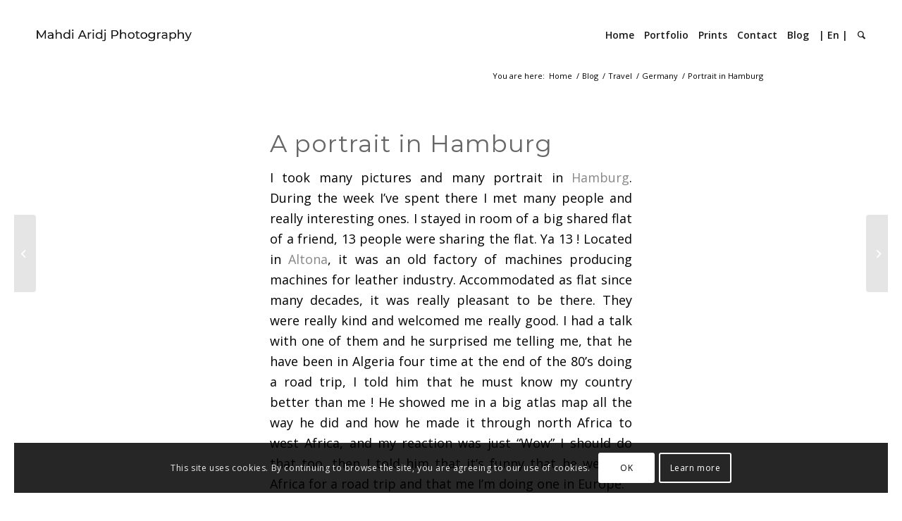

--- FILE ---
content_type: text/html; charset=UTF-8
request_url: https://www.mahdiaridjphotography.com/en/portrait-in-hamburg/
body_size: 33859
content:
<!DOCTYPE html>
<html lang="en-US" class="html_av-framed-box responsive av-preloader-disabled  html_header_top html_logo_left html_main_nav_header html_menu_right html_custom html_header_sticky html_header_shrinking_disabled html_mobile_menu_phone html_header_searchicon html_content_align_center html_header_unstick_top_disabled html_header_stretch html_minimal_header html_elegant-blog html_modern-blog html_av-overlay-side html_av-overlay-side-minimal html_av-submenu-noclone html_entry_id_6038 av-cookies-consent-show-message-bar av-cookies-cookie-consent-enabled av-cookies-can-opt-out av-cookies-user-silent-accept avia-cookie-check-browser-settings av-no-preview av-default-lightbox html_text_menu_active av-mobile-menu-switch-default">
<head>
<meta charset="UTF-8" />
<!-- mobile setting -->
<meta name="viewport" content="width=device-width, initial-scale=1">
<!-- Scripts/CSS and wp_head hook -->
<style>
#wpadminbar #wp-admin-bar-wccp_free_top_button .ab-icon:before {
content: "\f160";
color: #02CA02;
top: 3px;
}
#wpadminbar #wp-admin-bar-wccp_free_top_button .ab-icon {
transform: rotate(45deg);
}
</style>
<meta name='robots' content='index, follow, max-image-preview:large, max-snippet:-1, max-video-preview:-1' />
<style>img:is([sizes="auto" i], [sizes^="auto," i]) { contain-intrinsic-size: 3000px 1500px }</style>
<link rel="alternate" href="https://www.mahdiaridjphotography.com/portrait-a-hambourg/" hreflang="fr" />
<link rel="alternate" href="https://www.mahdiaridjphotography.com/en/portrait-in-hamburg/" hreflang="en" />
<script type='text/javascript'>
function avia_cookie_check_sessionStorage()
{
//	FF throws error when all cookies blocked !!
var sessionBlocked = false;
try
{
var test = sessionStorage.getItem( 'aviaCookieRefused' ) != null;
}
catch(e)
{
sessionBlocked = true;
}
var aviaCookieRefused = ! sessionBlocked ? sessionStorage.getItem( 'aviaCookieRefused' ) : null;
var html = document.getElementsByTagName('html')[0];
/**
* Set a class to avoid calls to sessionStorage
*/
if( sessionBlocked || aviaCookieRefused )
{
if( html.className.indexOf('av-cookies-session-refused') < 0 )
{
html.className += ' av-cookies-session-refused';
}
}
if( sessionBlocked || aviaCookieRefused || document.cookie.match(/aviaCookieConsent/) )
{
if( html.className.indexOf('av-cookies-user-silent-accept') >= 0 )
{
html.className = html.className.replace(/\bav-cookies-user-silent-accept\b/g, '');
}
}
}
avia_cookie_check_sessionStorage();
</script>
<style type="text/css">@font-face { font-family: 'star'; src: url('https://www.mahdiaridjphotography.com/wp-content/plugins/woocommerce/assets/fonts/star.eot'); src: url('https://www.mahdiaridjphotography.com/wp-content/plugins/woocommerce/assets/fonts/star.eot?#iefix') format('embedded-opentype'), 	  url('https://www.mahdiaridjphotography.com/wp-content/plugins/woocommerce/assets/fonts/star.woff') format('woff'), 	  url('https://www.mahdiaridjphotography.com/wp-content/plugins/woocommerce/assets/fonts/star.ttf') format('truetype'), 	  url('https://www.mahdiaridjphotography.com/wp-content/plugins/woocommerce/assets/fonts/star.svg#star') format('svg'); font-weight: normal; font-style: normal;  } @font-face { font-family: 'WooCommerce'; src: url('https://www.mahdiaridjphotography.com/wp-content/plugins/woocommerce/assets/fonts/WooCommerce.eot'); src: url('https://www.mahdiaridjphotography.com/wp-content/plugins/woocommerce/assets/fonts/WooCommerce.eot?#iefix') format('embedded-opentype'), 	  url('https://www.mahdiaridjphotography.com/wp-content/plugins/woocommerce/assets/fonts/WooCommerce.woff') format('woff'), 	  url('https://www.mahdiaridjphotography.com/wp-content/plugins/woocommerce/assets/fonts/WooCommerce.ttf') format('truetype'), 	  url('https://www.mahdiaridjphotography.com/wp-content/plugins/woocommerce/assets/fonts/WooCommerce.svg#WooCommerce') format('svg'); font-weight: normal; font-style: normal;  } </style><script>window._wca = window._wca || [];</script>
<!-- This site is optimized with the Yoast SEO plugin v26.5 - https://yoast.com/wordpress/plugins/seo/ -->
<title>Portrait in Hamburg - Mahdi Aridj Photography</title>
<meta name="description" content="I took many pictures and many portrait in Hamburg. During the week I&#039;ve spent there I met many people and really interesting ones. I stayed in room of a big" />
<link rel="canonical" href="https://www.mahdiaridjphotography.com/en/portrait-in-hamburg/" />
<meta property="og:locale" content="en_US" />
<meta property="og:locale:alternate" content="fr_FR" />
<meta property="og:type" content="article" />
<meta property="og:title" content="Portrait in Hamburg - Mahdi Aridj Photography" />
<meta property="og:description" content="I took many pictures and many portrait in Hamburg. During the week I&#039;ve spent there I met many people and really interesting ones. I stayed in room of a big" />
<meta property="og:url" content="https://www.mahdiaridjphotography.com/en/portrait-in-hamburg/" />
<meta property="og:site_name" content="Mahdi Aridj Photography" />
<meta property="article:publisher" content="https://www.facebook.com/Mahdi.Aridj.Photography/" />
<meta property="article:published_time" content="2016-11-17T20:02:45+00:00" />
<meta property="article:modified_time" content="2024-11-27T16:31:25+00:00" />
<meta property="og:image" content="https://www.mahdiaridjphotography.com/wp-content/uploads/2016/11/Portrait-in-Hamburg.jpg" />
<meta property="og:image:width" content="1000" />
<meta property="og:image:height" content="665" />
<meta property="og:image:type" content="image/jpeg" />
<meta name="author" content="Mahdi Aridj" />
<meta name="twitter:card" content="summary_large_image" />
<meta name="twitter:creator" content="@Mahdiaridj" />
<meta name="twitter:site" content="@Mahdiaridj" />
<meta name="twitter:label1" content="Written by" />
<meta name="twitter:data1" content="Mahdi Aridj" />
<meta name="twitter:label2" content="Est. reading time" />
<meta name="twitter:data2" content="2 minutes" />
<script type="application/ld+json" class="yoast-schema-graph">{"@context":"https://schema.org","@graph":[{"@type":"Article","@id":"https://www.mahdiaridjphotography.com/en/portrait-in-hamburg/#article","isPartOf":{"@id":"https://www.mahdiaridjphotography.com/en/portrait-in-hamburg/"},"author":{"name":"Mahdi Aridj","@id":"https://www.mahdiaridjphotography.com/en/#/schema/person/dce2c0b902f135184bb76511f7c74029"},"headline":"Portrait in Hamburg","datePublished":"2016-11-17T20:02:45+00:00","dateModified":"2024-11-27T16:31:25+00:00","mainEntityOfPage":{"@id":"https://www.mahdiaridjphotography.com/en/portrait-in-hamburg/"},"wordCount":739,"publisher":{"@id":"https://www.mahdiaridjphotography.com/en/#organization"},"image":{"@id":"https://www.mahdiaridjphotography.com/en/portrait-in-hamburg/#primaryimage"},"thumbnailUrl":"https://i0.wp.com/www.mahdiaridjphotography.com/wp-content/uploads/2016/11/Portrait-in-Hamburg.jpg?fit=1000%2C665&ssl=1","keywords":["Altona","b&amp;w","color","hamburg","portrait"],"articleSection":["Germany","Pictures of Hamburg","Travel"],"inLanguage":"en-US"},{"@type":"WebPage","@id":"https://www.mahdiaridjphotography.com/en/portrait-in-hamburg/","url":"https://www.mahdiaridjphotography.com/en/portrait-in-hamburg/","name":"Portrait in Hamburg - Mahdi Aridj Photography","isPartOf":{"@id":"https://www.mahdiaridjphotography.com/en/#website"},"primaryImageOfPage":{"@id":"https://www.mahdiaridjphotography.com/en/portrait-in-hamburg/#primaryimage"},"image":{"@id":"https://www.mahdiaridjphotography.com/en/portrait-in-hamburg/#primaryimage"},"thumbnailUrl":"https://i0.wp.com/www.mahdiaridjphotography.com/wp-content/uploads/2016/11/Portrait-in-Hamburg.jpg?fit=1000%2C665&ssl=1","datePublished":"2016-11-17T20:02:45+00:00","dateModified":"2024-11-27T16:31:25+00:00","description":"I took many pictures and many portrait in Hamburg. During the week I've spent there I met many people and really interesting ones. I stayed in room of a big","breadcrumb":{"@id":"https://www.mahdiaridjphotography.com/en/portrait-in-hamburg/#breadcrumb"},"inLanguage":"en-US","potentialAction":[{"@type":"ReadAction","target":["https://www.mahdiaridjphotography.com/en/portrait-in-hamburg/"]}]},{"@type":"ImageObject","inLanguage":"en-US","@id":"https://www.mahdiaridjphotography.com/en/portrait-in-hamburg/#primaryimage","url":"https://i0.wp.com/www.mahdiaridjphotography.com/wp-content/uploads/2016/11/Portrait-in-Hamburg.jpg?fit=1000%2C665&ssl=1","contentUrl":"https://i0.wp.com/www.mahdiaridjphotography.com/wp-content/uploads/2016/11/Portrait-in-Hamburg.jpg?fit=1000%2C665&ssl=1","width":1000,"height":665,"caption":"Portrait in Hamburg - Portrait à Hambourg - Altona"},{"@type":"BreadcrumbList","@id":"https://www.mahdiaridjphotography.com/en/portrait-in-hamburg/#breadcrumb","itemListElement":[{"@type":"ListItem","position":1,"name":"Home","item":"https://www.mahdiaridjphotography.com/"},{"@type":"ListItem","position":2,"name":"Blog","item":"https://www.mahdiaridjphotography.com/blog/"},{"@type":"ListItem","position":3,"name":"Portrait in Hamburg"}]},{"@type":"WebSite","@id":"https://www.mahdiaridjphotography.com/en/#website","url":"https://www.mahdiaridjphotography.com/en/","name":"Mahdi Aridj Photography","description":"Photographer","publisher":{"@id":"https://www.mahdiaridjphotography.com/en/#organization"},"potentialAction":[{"@type":"SearchAction","target":{"@type":"EntryPoint","urlTemplate":"https://www.mahdiaridjphotography.com/en/?s={search_term_string}"},"query-input":{"@type":"PropertyValueSpecification","valueRequired":true,"valueName":"search_term_string"}}],"inLanguage":"en-US"},{"@type":"Organization","@id":"https://www.mahdiaridjphotography.com/en/#organization","name":"Mahdi Aridj Photography","url":"https://www.mahdiaridjphotography.com/en/","logo":{"@type":"ImageObject","inLanguage":"en-US","@id":"https://www.mahdiaridjphotography.com/en/#/schema/logo/image/","url":"https://i0.wp.com/www.mahdiaridjphotography.com/wp-content/uploads/2024/11/Monserrat.png?fit=900%2C231&ssl=1","contentUrl":"https://i0.wp.com/www.mahdiaridjphotography.com/wp-content/uploads/2024/11/Monserrat.png?fit=900%2C231&ssl=1","width":900,"height":231,"caption":"Mahdi Aridj Photography"},"image":{"@id":"https://www.mahdiaridjphotography.com/en/#/schema/logo/image/"},"sameAs":["https://www.facebook.com/Mahdi.Aridj.Photography/","https://x.com/Mahdiaridj","https://www.instagram.com/mahdiaridj/","https://fr.pinterest.com/mahdipho/"]},{"@type":"Person","@id":"https://www.mahdiaridjphotography.com/en/#/schema/person/dce2c0b902f135184bb76511f7c74029","name":"Mahdi Aridj","image":{"@type":"ImageObject","inLanguage":"en-US","@id":"https://www.mahdiaridjphotography.com/en/#/schema/person/image/","url":"https://secure.gravatar.com/avatar/4f2a0175f897f20f98e4502835c36ea6?s=96&d=mm&r=g","contentUrl":"https://secure.gravatar.com/avatar/4f2a0175f897f20f98e4502835c36ea6?s=96&d=mm&r=g","caption":"Mahdi Aridj"},"description":"Photographer","sameAs":["https://www.mahdiaridjphotography.com/"],"url":"https://www.mahdiaridjphotography.com/en/author/mahdi/"}]}</script>
<!-- / Yoast SEO plugin. -->
<link rel='dns-prefetch' href='//www.mahdiaridjphotography.com' />
<link rel='dns-prefetch' href='//stats.wp.com' />
<link rel='dns-prefetch' href='//v0.wordpress.com' />
<link rel='dns-prefetch' href='//jetpack.wordpress.com' />
<link rel='dns-prefetch' href='//s0.wp.com' />
<link rel='dns-prefetch' href='//public-api.wordpress.com' />
<link rel='dns-prefetch' href='//0.gravatar.com' />
<link rel='dns-prefetch' href='//1.gravatar.com' />
<link rel='dns-prefetch' href='//2.gravatar.com' />
<link rel='dns-prefetch' href='//widgets.wp.com' />
<link rel='preconnect' href='//i0.wp.com' />
<link rel='preconnect' href='//c0.wp.com' />
<link rel="alternate" type="application/rss+xml" title="Mahdi Aridj Photography &raquo; Feed" href="https://www.mahdiaridjphotography.com/en/feed/" />
<link rel="alternate" type="application/rss+xml" title="Mahdi Aridj Photography &raquo; Comments Feed" href="https://www.mahdiaridjphotography.com/en/comments/feed/" />
<link rel="alternate" type="application/rss+xml" title="Mahdi Aridj Photography &raquo; Portrait in Hamburg Comments Feed" href="https://www.mahdiaridjphotography.com/en/portrait-in-hamburg/feed/" />
<!-- google webfont font replacement -->
<script type='text/javascript'>
(function() {
/*	check if webfonts are disabled by user setting via cookie - or user must opt in.	*/
var html = document.getElementsByTagName('html')[0];
var cookie_check = html.className.indexOf('av-cookies-needs-opt-in') >= 0 || html.className.indexOf('av-cookies-can-opt-out') >= 0;
var allow_continue = true;
var silent_accept_cookie = html.className.indexOf('av-cookies-user-silent-accept') >= 0;
if( cookie_check && ! silent_accept_cookie )
{
if( ! document.cookie.match(/aviaCookieConsent/) || html.className.indexOf('av-cookies-session-refused') >= 0 )
{
allow_continue = false;
}
else
{
if( ! document.cookie.match(/aviaPrivacyRefuseCookiesHideBar/) )
{
allow_continue = false;
}
else if( ! document.cookie.match(/aviaPrivacyEssentialCookiesEnabled/) )
{
allow_continue = false;
}
else if( document.cookie.match(/aviaPrivacyGoogleWebfontsDisabled/) )
{
allow_continue = false;
}
}
}
if( allow_continue )
{
var f = document.createElement('link');
f.type 	= 'text/css';
f.rel 	= 'stylesheet';
f.href 	= 'https://fonts.googleapis.com/css?family=Montserrat%7COpen+Sans:400,600&display=auto';
f.id 	= 'avia-google-webfont';
document.getElementsByTagName('head')[0].appendChild(f);
}
})();
</script>
<!-- <link rel='stylesheet' id='avia-grid-css' href='https://www.mahdiaridjphotography.com/wp-content/themes/enfold/css/grid.css?ver=6.0.6' type='text/css' media='all' /> -->
<!-- <link rel='stylesheet' id='avia-base-css' href='https://www.mahdiaridjphotography.com/wp-content/themes/enfold/css/base.css?ver=6.0.6' type='text/css' media='all' /> -->
<!-- <link rel='stylesheet' id='avia-layout-css' href='https://www.mahdiaridjphotography.com/wp-content/themes/enfold/css/layout.css?ver=6.0.6' type='text/css' media='all' /> -->
<!-- <link rel='stylesheet' id='avia-module-audioplayer-css' href='https://www.mahdiaridjphotography.com/wp-content/themes/enfold/config-templatebuilder/avia-shortcodes/audio-player/audio-player.css?ver=6.0.6' type='text/css' media='all' /> -->
<!-- <link rel='stylesheet' id='avia-module-blog-css' href='https://www.mahdiaridjphotography.com/wp-content/themes/enfold/config-templatebuilder/avia-shortcodes/blog/blog.css?ver=6.0.6' type='text/css' media='all' /> -->
<!-- <link rel='stylesheet' id='avia-module-postslider-css' href='https://www.mahdiaridjphotography.com/wp-content/themes/enfold/config-templatebuilder/avia-shortcodes/postslider/postslider.css?ver=6.0.6' type='text/css' media='all' /> -->
<!-- <link rel='stylesheet' id='avia-module-button-css' href='https://www.mahdiaridjphotography.com/wp-content/themes/enfold/config-templatebuilder/avia-shortcodes/buttons/buttons.css?ver=6.0.6' type='text/css' media='all' /> -->
<!-- <link rel='stylesheet' id='avia-module-buttonrow-css' href='https://www.mahdiaridjphotography.com/wp-content/themes/enfold/config-templatebuilder/avia-shortcodes/buttonrow/buttonrow.css?ver=6.0.6' type='text/css' media='all' /> -->
<!-- <link rel='stylesheet' id='avia-module-button-fullwidth-css' href='https://www.mahdiaridjphotography.com/wp-content/themes/enfold/config-templatebuilder/avia-shortcodes/buttons_fullwidth/buttons_fullwidth.css?ver=6.0.6' type='text/css' media='all' /> -->
<!-- <link rel='stylesheet' id='avia-module-catalogue-css' href='https://www.mahdiaridjphotography.com/wp-content/themes/enfold/config-templatebuilder/avia-shortcodes/catalogue/catalogue.css?ver=6.0.6' type='text/css' media='all' /> -->
<!-- <link rel='stylesheet' id='avia-module-comments-css' href='https://www.mahdiaridjphotography.com/wp-content/themes/enfold/config-templatebuilder/avia-shortcodes/comments/comments.css?ver=6.0.6' type='text/css' media='all' /> -->
<!-- <link rel='stylesheet' id='avia-module-contact-css' href='https://www.mahdiaridjphotography.com/wp-content/themes/enfold/config-templatebuilder/avia-shortcodes/contact/contact.css?ver=6.0.6' type='text/css' media='all' /> -->
<!-- <link rel='stylesheet' id='avia-module-slideshow-css' href='https://www.mahdiaridjphotography.com/wp-content/themes/enfold/config-templatebuilder/avia-shortcodes/slideshow/slideshow.css?ver=6.0.6' type='text/css' media='all' /> -->
<!-- <link rel='stylesheet' id='avia-module-slideshow-contentpartner-css' href='https://www.mahdiaridjphotography.com/wp-content/themes/enfold/config-templatebuilder/avia-shortcodes/contentslider/contentslider.css?ver=6.0.6' type='text/css' media='all' /> -->
<!-- <link rel='stylesheet' id='avia-module-countdown-css' href='https://www.mahdiaridjphotography.com/wp-content/themes/enfold/config-templatebuilder/avia-shortcodes/countdown/countdown.css?ver=6.0.6' type='text/css' media='all' /> -->
<!-- <link rel='stylesheet' id='avia-module-dynamic-field-css' href='https://www.mahdiaridjphotography.com/wp-content/themes/enfold/config-templatebuilder/avia-shortcodes/dynamic_field/dynamic_field.css?ver=6.0.6' type='text/css' media='all' /> -->
<!-- <link rel='stylesheet' id='avia-module-gallery-css' href='https://www.mahdiaridjphotography.com/wp-content/themes/enfold/config-templatebuilder/avia-shortcodes/gallery/gallery.css?ver=6.0.6' type='text/css' media='all' /> -->
<!-- <link rel='stylesheet' id='avia-module-gallery-hor-css' href='https://www.mahdiaridjphotography.com/wp-content/themes/enfold/config-templatebuilder/avia-shortcodes/gallery_horizontal/gallery_horizontal.css?ver=6.0.6' type='text/css' media='all' /> -->
<!-- <link rel='stylesheet' id='avia-module-maps-css' href='https://www.mahdiaridjphotography.com/wp-content/themes/enfold/config-templatebuilder/avia-shortcodes/google_maps/google_maps.css?ver=6.0.6' type='text/css' media='all' /> -->
<!-- <link rel='stylesheet' id='avia-module-gridrow-css' href='https://www.mahdiaridjphotography.com/wp-content/themes/enfold/config-templatebuilder/avia-shortcodes/grid_row/grid_row.css?ver=6.0.6' type='text/css' media='all' /> -->
<!-- <link rel='stylesheet' id='avia-module-heading-css' href='https://www.mahdiaridjphotography.com/wp-content/themes/enfold/config-templatebuilder/avia-shortcodes/heading/heading.css?ver=6.0.6' type='text/css' media='all' /> -->
<!-- <link rel='stylesheet' id='avia-module-rotator-css' href='https://www.mahdiaridjphotography.com/wp-content/themes/enfold/config-templatebuilder/avia-shortcodes/headline_rotator/headline_rotator.css?ver=6.0.6' type='text/css' media='all' /> -->
<!-- <link rel='stylesheet' id='avia-module-hr-css' href='https://www.mahdiaridjphotography.com/wp-content/themes/enfold/config-templatebuilder/avia-shortcodes/hr/hr.css?ver=6.0.6' type='text/css' media='all' /> -->
<!-- <link rel='stylesheet' id='avia-module-icon-css' href='https://www.mahdiaridjphotography.com/wp-content/themes/enfold/config-templatebuilder/avia-shortcodes/icon/icon.css?ver=6.0.6' type='text/css' media='all' /> -->
<!-- <link rel='stylesheet' id='avia-module-icon-circles-css' href='https://www.mahdiaridjphotography.com/wp-content/themes/enfold/config-templatebuilder/avia-shortcodes/icon_circles/icon_circles.css?ver=6.0.6' type='text/css' media='all' /> -->
<!-- <link rel='stylesheet' id='avia-module-iconbox-css' href='https://www.mahdiaridjphotography.com/wp-content/themes/enfold/config-templatebuilder/avia-shortcodes/iconbox/iconbox.css?ver=6.0.6' type='text/css' media='all' /> -->
<!-- <link rel='stylesheet' id='avia-module-icongrid-css' href='https://www.mahdiaridjphotography.com/wp-content/themes/enfold/config-templatebuilder/avia-shortcodes/icongrid/icongrid.css?ver=6.0.6' type='text/css' media='all' /> -->
<!-- <link rel='stylesheet' id='avia-module-iconlist-css' href='https://www.mahdiaridjphotography.com/wp-content/themes/enfold/config-templatebuilder/avia-shortcodes/iconlist/iconlist.css?ver=6.0.6' type='text/css' media='all' /> -->
<!-- <link rel='stylesheet' id='avia-module-image-css' href='https://www.mahdiaridjphotography.com/wp-content/themes/enfold/config-templatebuilder/avia-shortcodes/image/image.css?ver=6.0.6' type='text/css' media='all' /> -->
<!-- <link rel='stylesheet' id='avia-module-image-diff-css' href='https://www.mahdiaridjphotography.com/wp-content/themes/enfold/config-templatebuilder/avia-shortcodes/image_diff/image_diff.css?ver=6.0.6' type='text/css' media='all' /> -->
<!-- <link rel='stylesheet' id='avia-module-hotspot-css' href='https://www.mahdiaridjphotography.com/wp-content/themes/enfold/config-templatebuilder/avia-shortcodes/image_hotspots/image_hotspots.css?ver=6.0.6' type='text/css' media='all' /> -->
<!-- <link rel='stylesheet' id='avia-module-sc-lottie-animation-css' href='https://www.mahdiaridjphotography.com/wp-content/themes/enfold/config-templatebuilder/avia-shortcodes/lottie_animation/lottie_animation.css?ver=6.0.6' type='text/css' media='all' /> -->
<!-- <link rel='stylesheet' id='avia-module-magazine-css' href='https://www.mahdiaridjphotography.com/wp-content/themes/enfold/config-templatebuilder/avia-shortcodes/magazine/magazine.css?ver=6.0.6' type='text/css' media='all' /> -->
<!-- <link rel='stylesheet' id='avia-module-masonry-css' href='https://www.mahdiaridjphotography.com/wp-content/themes/enfold/config-templatebuilder/avia-shortcodes/masonry_entries/masonry_entries.css?ver=6.0.6' type='text/css' media='all' /> -->
<!-- <link rel='stylesheet' id='avia-siteloader-css' href='https://www.mahdiaridjphotography.com/wp-content/themes/enfold/css/avia-snippet-site-preloader.css?ver=6.0.6' type='text/css' media='all' /> -->
<!-- <link rel='stylesheet' id='avia-module-menu-css' href='https://www.mahdiaridjphotography.com/wp-content/themes/enfold/config-templatebuilder/avia-shortcodes/menu/menu.css?ver=6.0.6' type='text/css' media='all' /> -->
<!-- <link rel='stylesheet' id='avia-module-notification-css' href='https://www.mahdiaridjphotography.com/wp-content/themes/enfold/config-templatebuilder/avia-shortcodes/notification/notification.css?ver=6.0.6' type='text/css' media='all' /> -->
<!-- <link rel='stylesheet' id='avia-module-numbers-css' href='https://www.mahdiaridjphotography.com/wp-content/themes/enfold/config-templatebuilder/avia-shortcodes/numbers/numbers.css?ver=6.0.6' type='text/css' media='all' /> -->
<!-- <link rel='stylesheet' id='avia-module-portfolio-css' href='https://www.mahdiaridjphotography.com/wp-content/themes/enfold/config-templatebuilder/avia-shortcodes/portfolio/portfolio.css?ver=6.0.6' type='text/css' media='all' /> -->
<!-- <link rel='stylesheet' id='avia-module-post-metadata-css' href='https://www.mahdiaridjphotography.com/wp-content/themes/enfold/config-templatebuilder/avia-shortcodes/post_metadata/post_metadata.css?ver=6.0.6' type='text/css' media='all' /> -->
<!-- <link rel='stylesheet' id='avia-module-progress-bar-css' href='https://www.mahdiaridjphotography.com/wp-content/themes/enfold/config-templatebuilder/avia-shortcodes/progressbar/progressbar.css?ver=6.0.6' type='text/css' media='all' /> -->
<!-- <link rel='stylesheet' id='avia-module-promobox-css' href='https://www.mahdiaridjphotography.com/wp-content/themes/enfold/config-templatebuilder/avia-shortcodes/promobox/promobox.css?ver=6.0.6' type='text/css' media='all' /> -->
<!-- <link rel='stylesheet' id='avia-sc-search-css' href='https://www.mahdiaridjphotography.com/wp-content/themes/enfold/config-templatebuilder/avia-shortcodes/search/search.css?ver=6.0.6' type='text/css' media='all' /> -->
<!-- <link rel='stylesheet' id='avia-module-slideshow-accordion-css' href='https://www.mahdiaridjphotography.com/wp-content/themes/enfold/config-templatebuilder/avia-shortcodes/slideshow_accordion/slideshow_accordion.css?ver=6.0.6' type='text/css' media='all' /> -->
<!-- <link rel='stylesheet' id='avia-module-slideshow-feature-image-css' href='https://www.mahdiaridjphotography.com/wp-content/themes/enfold/config-templatebuilder/avia-shortcodes/slideshow_feature_image/slideshow_feature_image.css?ver=6.0.6' type='text/css' media='all' /> -->
<!-- <link rel='stylesheet' id='avia-module-slideshow-fullsize-css' href='https://www.mahdiaridjphotography.com/wp-content/themes/enfold/config-templatebuilder/avia-shortcodes/slideshow_fullsize/slideshow_fullsize.css?ver=6.0.6' type='text/css' media='all' /> -->
<!-- <link rel='stylesheet' id='avia-module-slideshow-fullscreen-css' href='https://www.mahdiaridjphotography.com/wp-content/themes/enfold/config-templatebuilder/avia-shortcodes/slideshow_fullscreen/slideshow_fullscreen.css?ver=6.0.6' type='text/css' media='all' /> -->
<!-- <link rel='stylesheet' id='avia-module-slideshow-ls-css' href='https://www.mahdiaridjphotography.com/wp-content/themes/enfold/config-templatebuilder/avia-shortcodes/slideshow_layerslider/slideshow_layerslider.css?ver=6.0.6' type='text/css' media='all' /> -->
<!-- <link rel='stylesheet' id='avia-module-social-css' href='https://www.mahdiaridjphotography.com/wp-content/themes/enfold/config-templatebuilder/avia-shortcodes/social_share/social_share.css?ver=6.0.6' type='text/css' media='all' /> -->
<!-- <link rel='stylesheet' id='avia-module-tabsection-css' href='https://www.mahdiaridjphotography.com/wp-content/themes/enfold/config-templatebuilder/avia-shortcodes/tab_section/tab_section.css?ver=6.0.6' type='text/css' media='all' /> -->
<!-- <link rel='stylesheet' id='avia-module-table-css' href='https://www.mahdiaridjphotography.com/wp-content/themes/enfold/config-templatebuilder/avia-shortcodes/table/table.css?ver=6.0.6' type='text/css' media='all' /> -->
<!-- <link rel='stylesheet' id='avia-module-tabs-css' href='https://www.mahdiaridjphotography.com/wp-content/themes/enfold/config-templatebuilder/avia-shortcodes/tabs/tabs.css?ver=6.0.6' type='text/css' media='all' /> -->
<!-- <link rel='stylesheet' id='avia-module-team-css' href='https://www.mahdiaridjphotography.com/wp-content/themes/enfold/config-templatebuilder/avia-shortcodes/team/team.css?ver=6.0.6' type='text/css' media='all' /> -->
<!-- <link rel='stylesheet' id='avia-module-testimonials-css' href='https://www.mahdiaridjphotography.com/wp-content/themes/enfold/config-templatebuilder/avia-shortcodes/testimonials/testimonials.css?ver=6.0.6' type='text/css' media='all' /> -->
<!-- <link rel='stylesheet' id='avia-module-timeline-css' href='https://www.mahdiaridjphotography.com/wp-content/themes/enfold/config-templatebuilder/avia-shortcodes/timeline/timeline.css?ver=6.0.6' type='text/css' media='all' /> -->
<!-- <link rel='stylesheet' id='avia-module-toggles-css' href='https://www.mahdiaridjphotography.com/wp-content/themes/enfold/config-templatebuilder/avia-shortcodes/toggles/toggles.css?ver=6.0.6' type='text/css' media='all' /> -->
<!-- <link rel='stylesheet' id='avia-module-video-css' href='https://www.mahdiaridjphotography.com/wp-content/themes/enfold/config-templatebuilder/avia-shortcodes/video/video.css?ver=6.0.6' type='text/css' media='all' /> -->
<!-- <link rel='stylesheet' id='sbi_styles-css' href='https://www.mahdiaridjphotography.com/wp-content/plugins/instagram-feed/css/sbi-styles.css?ver=6.10.0' type='text/css' media='all' /> -->
<!-- <link rel='stylesheet' id='avia-scs-css' href='https://www.mahdiaridjphotography.com/wp-content/themes/enfold/css/shortcodes.css?ver=6.0.6' type='text/css' media='all' /> -->
<!-- <link rel='stylesheet' id='avia-woocommerce-css-css' href='https://www.mahdiaridjphotography.com/wp-content/themes/enfold/config-woocommerce/woocommerce-mod.css?ver=6.0.6' type='text/css' media='all' /> -->
<link rel="stylesheet" type="text/css" href="//www.mahdiaridjphotography.com/wp-content/cache/wpfc-minified/ee3bhxgd/67o8m.css" media="all"/>
<link rel='stylesheet' id='wp-block-library-css' href='https://c0.wp.com/c/6.7.4/wp-includes/css/dist/block-library/style.css' type='text/css' media='all' />
<style id='jetpack-sharing-buttons-style-inline-css' type='text/css'>
.jetpack-sharing-buttons__services-list{display:flex;flex-direction:row;flex-wrap:wrap;gap:0;list-style-type:none;margin:5px;padding:0}.jetpack-sharing-buttons__services-list.has-small-icon-size{font-size:12px}.jetpack-sharing-buttons__services-list.has-normal-icon-size{font-size:16px}.jetpack-sharing-buttons__services-list.has-large-icon-size{font-size:24px}.jetpack-sharing-buttons__services-list.has-huge-icon-size{font-size:36px}@media print{.jetpack-sharing-buttons__services-list{display:none!important}}.editor-styles-wrapper .wp-block-jetpack-sharing-buttons{gap:0;padding-inline-start:0}ul.jetpack-sharing-buttons__services-list.has-background{padding:1.25em 2.375em}
</style>
<style id='global-styles-inline-css' type='text/css'>
:root{--wp--preset--aspect-ratio--square: 1;--wp--preset--aspect-ratio--4-3: 4/3;--wp--preset--aspect-ratio--3-4: 3/4;--wp--preset--aspect-ratio--3-2: 3/2;--wp--preset--aspect-ratio--2-3: 2/3;--wp--preset--aspect-ratio--16-9: 16/9;--wp--preset--aspect-ratio--9-16: 9/16;--wp--preset--color--black: #000000;--wp--preset--color--cyan-bluish-gray: #abb8c3;--wp--preset--color--white: #ffffff;--wp--preset--color--pale-pink: #f78da7;--wp--preset--color--vivid-red: #cf2e2e;--wp--preset--color--luminous-vivid-orange: #ff6900;--wp--preset--color--luminous-vivid-amber: #fcb900;--wp--preset--color--light-green-cyan: #7bdcb5;--wp--preset--color--vivid-green-cyan: #00d084;--wp--preset--color--pale-cyan-blue: #8ed1fc;--wp--preset--color--vivid-cyan-blue: #0693e3;--wp--preset--color--vivid-purple: #9b51e0;--wp--preset--color--metallic-red: #b02b2c;--wp--preset--color--maximum-yellow-red: #edae44;--wp--preset--color--yellow-sun: #eeee22;--wp--preset--color--palm-leaf: #83a846;--wp--preset--color--aero: #7bb0e7;--wp--preset--color--old-lavender: #745f7e;--wp--preset--color--steel-teal: #5f8789;--wp--preset--color--raspberry-pink: #d65799;--wp--preset--color--medium-turquoise: #4ecac2;--wp--preset--gradient--vivid-cyan-blue-to-vivid-purple: linear-gradient(135deg,rgba(6,147,227,1) 0%,rgb(155,81,224) 100%);--wp--preset--gradient--light-green-cyan-to-vivid-green-cyan: linear-gradient(135deg,rgb(122,220,180) 0%,rgb(0,208,130) 100%);--wp--preset--gradient--luminous-vivid-amber-to-luminous-vivid-orange: linear-gradient(135deg,rgba(252,185,0,1) 0%,rgba(255,105,0,1) 100%);--wp--preset--gradient--luminous-vivid-orange-to-vivid-red: linear-gradient(135deg,rgba(255,105,0,1) 0%,rgb(207,46,46) 100%);--wp--preset--gradient--very-light-gray-to-cyan-bluish-gray: linear-gradient(135deg,rgb(238,238,238) 0%,rgb(169,184,195) 100%);--wp--preset--gradient--cool-to-warm-spectrum: linear-gradient(135deg,rgb(74,234,220) 0%,rgb(151,120,209) 20%,rgb(207,42,186) 40%,rgb(238,44,130) 60%,rgb(251,105,98) 80%,rgb(254,248,76) 100%);--wp--preset--gradient--blush-light-purple: linear-gradient(135deg,rgb(255,206,236) 0%,rgb(152,150,240) 100%);--wp--preset--gradient--blush-bordeaux: linear-gradient(135deg,rgb(254,205,165) 0%,rgb(254,45,45) 50%,rgb(107,0,62) 100%);--wp--preset--gradient--luminous-dusk: linear-gradient(135deg,rgb(255,203,112) 0%,rgb(199,81,192) 50%,rgb(65,88,208) 100%);--wp--preset--gradient--pale-ocean: linear-gradient(135deg,rgb(255,245,203) 0%,rgb(182,227,212) 50%,rgb(51,167,181) 100%);--wp--preset--gradient--electric-grass: linear-gradient(135deg,rgb(202,248,128) 0%,rgb(113,206,126) 100%);--wp--preset--gradient--midnight: linear-gradient(135deg,rgb(2,3,129) 0%,rgb(40,116,252) 100%);--wp--preset--font-size--small: 1rem;--wp--preset--font-size--medium: 1.125rem;--wp--preset--font-size--large: 1.75rem;--wp--preset--font-size--x-large: clamp(1.75rem, 3vw, 2.25rem);--wp--preset--spacing--20: 0.44rem;--wp--preset--spacing--30: 0.67rem;--wp--preset--spacing--40: 1rem;--wp--preset--spacing--50: 1.5rem;--wp--preset--spacing--60: 2.25rem;--wp--preset--spacing--70: 3.38rem;--wp--preset--spacing--80: 5.06rem;--wp--preset--shadow--natural: 6px 6px 9px rgba(0, 0, 0, 0.2);--wp--preset--shadow--deep: 12px 12px 50px rgba(0, 0, 0, 0.4);--wp--preset--shadow--sharp: 6px 6px 0px rgba(0, 0, 0, 0.2);--wp--preset--shadow--outlined: 6px 6px 0px -3px rgba(255, 255, 255, 1), 6px 6px rgba(0, 0, 0, 1);--wp--preset--shadow--crisp: 6px 6px 0px rgba(0, 0, 0, 1);}:root { --wp--style--global--content-size: 800px;--wp--style--global--wide-size: 1130px; }:where(body) { margin: 0; }.wp-site-blocks > .alignleft { float: left; margin-right: 2em; }.wp-site-blocks > .alignright { float: right; margin-left: 2em; }.wp-site-blocks > .aligncenter { justify-content: center; margin-left: auto; margin-right: auto; }:where(.is-layout-flex){gap: 0.5em;}:where(.is-layout-grid){gap: 0.5em;}.is-layout-flow > .alignleft{float: left;margin-inline-start: 0;margin-inline-end: 2em;}.is-layout-flow > .alignright{float: right;margin-inline-start: 2em;margin-inline-end: 0;}.is-layout-flow > .aligncenter{margin-left: auto !important;margin-right: auto !important;}.is-layout-constrained > .alignleft{float: left;margin-inline-start: 0;margin-inline-end: 2em;}.is-layout-constrained > .alignright{float: right;margin-inline-start: 2em;margin-inline-end: 0;}.is-layout-constrained > .aligncenter{margin-left: auto !important;margin-right: auto !important;}.is-layout-constrained > :where(:not(.alignleft):not(.alignright):not(.alignfull)){max-width: var(--wp--style--global--content-size);margin-left: auto !important;margin-right: auto !important;}.is-layout-constrained > .alignwide{max-width: var(--wp--style--global--wide-size);}body .is-layout-flex{display: flex;}.is-layout-flex{flex-wrap: wrap;align-items: center;}.is-layout-flex > :is(*, div){margin: 0;}body .is-layout-grid{display: grid;}.is-layout-grid > :is(*, div){margin: 0;}body{padding-top: 0px;padding-right: 0px;padding-bottom: 0px;padding-left: 0px;}a:where(:not(.wp-element-button)){text-decoration: underline;}:root :where(.wp-element-button, .wp-block-button__link){background-color: #32373c;border-width: 0;color: #fff;font-family: inherit;font-size: inherit;line-height: inherit;padding: calc(0.667em + 2px) calc(1.333em + 2px);text-decoration: none;}.has-black-color{color: var(--wp--preset--color--black) !important;}.has-cyan-bluish-gray-color{color: var(--wp--preset--color--cyan-bluish-gray) !important;}.has-white-color{color: var(--wp--preset--color--white) !important;}.has-pale-pink-color{color: var(--wp--preset--color--pale-pink) !important;}.has-vivid-red-color{color: var(--wp--preset--color--vivid-red) !important;}.has-luminous-vivid-orange-color{color: var(--wp--preset--color--luminous-vivid-orange) !important;}.has-luminous-vivid-amber-color{color: var(--wp--preset--color--luminous-vivid-amber) !important;}.has-light-green-cyan-color{color: var(--wp--preset--color--light-green-cyan) !important;}.has-vivid-green-cyan-color{color: var(--wp--preset--color--vivid-green-cyan) !important;}.has-pale-cyan-blue-color{color: var(--wp--preset--color--pale-cyan-blue) !important;}.has-vivid-cyan-blue-color{color: var(--wp--preset--color--vivid-cyan-blue) !important;}.has-vivid-purple-color{color: var(--wp--preset--color--vivid-purple) !important;}.has-metallic-red-color{color: var(--wp--preset--color--metallic-red) !important;}.has-maximum-yellow-red-color{color: var(--wp--preset--color--maximum-yellow-red) !important;}.has-yellow-sun-color{color: var(--wp--preset--color--yellow-sun) !important;}.has-palm-leaf-color{color: var(--wp--preset--color--palm-leaf) !important;}.has-aero-color{color: var(--wp--preset--color--aero) !important;}.has-old-lavender-color{color: var(--wp--preset--color--old-lavender) !important;}.has-steel-teal-color{color: var(--wp--preset--color--steel-teal) !important;}.has-raspberry-pink-color{color: var(--wp--preset--color--raspberry-pink) !important;}.has-medium-turquoise-color{color: var(--wp--preset--color--medium-turquoise) !important;}.has-black-background-color{background-color: var(--wp--preset--color--black) !important;}.has-cyan-bluish-gray-background-color{background-color: var(--wp--preset--color--cyan-bluish-gray) !important;}.has-white-background-color{background-color: var(--wp--preset--color--white) !important;}.has-pale-pink-background-color{background-color: var(--wp--preset--color--pale-pink) !important;}.has-vivid-red-background-color{background-color: var(--wp--preset--color--vivid-red) !important;}.has-luminous-vivid-orange-background-color{background-color: var(--wp--preset--color--luminous-vivid-orange) !important;}.has-luminous-vivid-amber-background-color{background-color: var(--wp--preset--color--luminous-vivid-amber) !important;}.has-light-green-cyan-background-color{background-color: var(--wp--preset--color--light-green-cyan) !important;}.has-vivid-green-cyan-background-color{background-color: var(--wp--preset--color--vivid-green-cyan) !important;}.has-pale-cyan-blue-background-color{background-color: var(--wp--preset--color--pale-cyan-blue) !important;}.has-vivid-cyan-blue-background-color{background-color: var(--wp--preset--color--vivid-cyan-blue) !important;}.has-vivid-purple-background-color{background-color: var(--wp--preset--color--vivid-purple) !important;}.has-metallic-red-background-color{background-color: var(--wp--preset--color--metallic-red) !important;}.has-maximum-yellow-red-background-color{background-color: var(--wp--preset--color--maximum-yellow-red) !important;}.has-yellow-sun-background-color{background-color: var(--wp--preset--color--yellow-sun) !important;}.has-palm-leaf-background-color{background-color: var(--wp--preset--color--palm-leaf) !important;}.has-aero-background-color{background-color: var(--wp--preset--color--aero) !important;}.has-old-lavender-background-color{background-color: var(--wp--preset--color--old-lavender) !important;}.has-steel-teal-background-color{background-color: var(--wp--preset--color--steel-teal) !important;}.has-raspberry-pink-background-color{background-color: var(--wp--preset--color--raspberry-pink) !important;}.has-medium-turquoise-background-color{background-color: var(--wp--preset--color--medium-turquoise) !important;}.has-black-border-color{border-color: var(--wp--preset--color--black) !important;}.has-cyan-bluish-gray-border-color{border-color: var(--wp--preset--color--cyan-bluish-gray) !important;}.has-white-border-color{border-color: var(--wp--preset--color--white) !important;}.has-pale-pink-border-color{border-color: var(--wp--preset--color--pale-pink) !important;}.has-vivid-red-border-color{border-color: var(--wp--preset--color--vivid-red) !important;}.has-luminous-vivid-orange-border-color{border-color: var(--wp--preset--color--luminous-vivid-orange) !important;}.has-luminous-vivid-amber-border-color{border-color: var(--wp--preset--color--luminous-vivid-amber) !important;}.has-light-green-cyan-border-color{border-color: var(--wp--preset--color--light-green-cyan) !important;}.has-vivid-green-cyan-border-color{border-color: var(--wp--preset--color--vivid-green-cyan) !important;}.has-pale-cyan-blue-border-color{border-color: var(--wp--preset--color--pale-cyan-blue) !important;}.has-vivid-cyan-blue-border-color{border-color: var(--wp--preset--color--vivid-cyan-blue) !important;}.has-vivid-purple-border-color{border-color: var(--wp--preset--color--vivid-purple) !important;}.has-metallic-red-border-color{border-color: var(--wp--preset--color--metallic-red) !important;}.has-maximum-yellow-red-border-color{border-color: var(--wp--preset--color--maximum-yellow-red) !important;}.has-yellow-sun-border-color{border-color: var(--wp--preset--color--yellow-sun) !important;}.has-palm-leaf-border-color{border-color: var(--wp--preset--color--palm-leaf) !important;}.has-aero-border-color{border-color: var(--wp--preset--color--aero) !important;}.has-old-lavender-border-color{border-color: var(--wp--preset--color--old-lavender) !important;}.has-steel-teal-border-color{border-color: var(--wp--preset--color--steel-teal) !important;}.has-raspberry-pink-border-color{border-color: var(--wp--preset--color--raspberry-pink) !important;}.has-medium-turquoise-border-color{border-color: var(--wp--preset--color--medium-turquoise) !important;}.has-vivid-cyan-blue-to-vivid-purple-gradient-background{background: var(--wp--preset--gradient--vivid-cyan-blue-to-vivid-purple) !important;}.has-light-green-cyan-to-vivid-green-cyan-gradient-background{background: var(--wp--preset--gradient--light-green-cyan-to-vivid-green-cyan) !important;}.has-luminous-vivid-amber-to-luminous-vivid-orange-gradient-background{background: var(--wp--preset--gradient--luminous-vivid-amber-to-luminous-vivid-orange) !important;}.has-luminous-vivid-orange-to-vivid-red-gradient-background{background: var(--wp--preset--gradient--luminous-vivid-orange-to-vivid-red) !important;}.has-very-light-gray-to-cyan-bluish-gray-gradient-background{background: var(--wp--preset--gradient--very-light-gray-to-cyan-bluish-gray) !important;}.has-cool-to-warm-spectrum-gradient-background{background: var(--wp--preset--gradient--cool-to-warm-spectrum) !important;}.has-blush-light-purple-gradient-background{background: var(--wp--preset--gradient--blush-light-purple) !important;}.has-blush-bordeaux-gradient-background{background: var(--wp--preset--gradient--blush-bordeaux) !important;}.has-luminous-dusk-gradient-background{background: var(--wp--preset--gradient--luminous-dusk) !important;}.has-pale-ocean-gradient-background{background: var(--wp--preset--gradient--pale-ocean) !important;}.has-electric-grass-gradient-background{background: var(--wp--preset--gradient--electric-grass) !important;}.has-midnight-gradient-background{background: var(--wp--preset--gradient--midnight) !important;}.has-small-font-size{font-size: var(--wp--preset--font-size--small) !important;}.has-medium-font-size{font-size: var(--wp--preset--font-size--medium) !important;}.has-large-font-size{font-size: var(--wp--preset--font-size--large) !important;}.has-x-large-font-size{font-size: var(--wp--preset--font-size--x-large) !important;}
:where(.wp-block-post-template.is-layout-flex){gap: 1.25em;}:where(.wp-block-post-template.is-layout-grid){gap: 1.25em;}
:where(.wp-block-columns.is-layout-flex){gap: 2em;}:where(.wp-block-columns.is-layout-grid){gap: 2em;}
:root :where(.wp-block-pullquote){font-size: 1.5em;line-height: 1.6;}
</style>
<!-- <link rel='stylesheet' id='contact-form-7-css' href='https://www.mahdiaridjphotography.com/wp-content/plugins/contact-form-7/includes/css/styles.css?ver=6.1.4' type='text/css' media='all' /> -->
<link rel="stylesheet" type="text/css" href="//www.mahdiaridjphotography.com/wp-content/cache/wpfc-minified/qlikwo3j/67o8m.css" media="all"/>
<style id='woocommerce-inline-inline-css' type='text/css'>
.woocommerce form .form-row .required { visibility: visible; }
</style>
<!-- <link rel='stylesheet' id='paypalplus-woocommerce-front-css' href='https://www.mahdiaridjphotography.com/wp-content/plugins/woo-paypalplus/public/css/front.min.css?ver=1605983904' type='text/css' media='screen' /> -->
<link rel="stylesheet" type="text/css" href="//www.mahdiaridjphotography.com/wp-content/cache/wpfc-minified/m0812k2n/67o8m.css" media="screen"/>
<link rel='stylesheet' id='brands-styles-css' href='https://c0.wp.com/p/woocommerce/10.3.6/assets/css/brands.css' type='text/css' media='all' />
<!-- <link rel='stylesheet' id='avia-fold-unfold-css' href='https://www.mahdiaridjphotography.com/wp-content/themes/enfold/css/avia-snippet-fold-unfold.css?ver=6.0.6' type='text/css' media='all' /> -->
<link rel="stylesheet" type="text/css" href="//www.mahdiaridjphotography.com/wp-content/cache/wpfc-minified/8i1e17lk/67o8m.css" media="all"/>
<!-- <link rel='stylesheet' id='avia-popup-css-css' href='https://www.mahdiaridjphotography.com/wp-content/themes/enfold/js/aviapopup/magnific-popup.min.css?ver=6.0.6' type='text/css' media='screen' /> -->
<!-- <link rel='stylesheet' id='avia-lightbox-css' href='https://www.mahdiaridjphotography.com/wp-content/themes/enfold/css/avia-snippet-lightbox.css?ver=6.0.6' type='text/css' media='screen' /> -->
<!-- <link rel='stylesheet' id='avia-widget-css-css' href='https://www.mahdiaridjphotography.com/wp-content/themes/enfold/css/avia-snippet-widget.css?ver=6.0.6' type='text/css' media='screen' /> -->
<link rel="stylesheet" type="text/css" href="//www.mahdiaridjphotography.com/wp-content/cache/wpfc-minified/7jxjj4lz/67o8m.css" media="screen"/>
<!-- <link rel='stylesheet' id='avia-dynamic-css' href='https://www.mahdiaridjphotography.com/wp-content/uploads/dynamic_avia/enfold-child.css?ver=693bba1bf292b' type='text/css' media='all' /> -->
<!-- <link rel='stylesheet' id='avia-custom-css' href='https://www.mahdiaridjphotography.com/wp-content/themes/enfold/css/custom.css?ver=6.0.6' type='text/css' media='all' /> -->
<!-- <link rel='stylesheet' id='avia-style-css' href='https://www.mahdiaridjphotography.com/wp-content/themes/enfold-Child/style.css?ver=6.0.6' type='text/css' media='all' /> -->
<link rel="stylesheet" type="text/css" href="//www.mahdiaridjphotography.com/wp-content/cache/wpfc-minified/fs5olm04/67o8m.css" media="all"/>
<link rel='stylesheet' id='jetpack-subscriptions-css' href='https://c0.wp.com/p/jetpack/15.3.1/modules/subscriptions/subscriptions.css' type='text/css' media='all' />
<link rel='stylesheet' id='open-sans-css' href='https://fonts.googleapis.com/css?family=Open+Sans%3A300italic%2C400italic%2C600italic%2C300%2C400%2C600&#038;subset=latin%2Clatin-ext&#038;display=fallback&#038;ver=6.7.4' type='text/css' media='all' />
<link rel='stylesheet' id='jetpack_likes-css' href='https://c0.wp.com/p/jetpack/15.3.1/modules/likes/style.css' type='text/css' media='all' />
<!-- <link rel='stylesheet' id='avia-cookie-css-css' href='https://www.mahdiaridjphotography.com/wp-content/themes/enfold/css/avia-snippet-cookieconsent.css?ver=6.0.6' type='text/css' media='screen' /> -->
<link rel="stylesheet" type="text/css" href="//www.mahdiaridjphotography.com/wp-content/cache/wpfc-minified/1fy9t5ro/67o8m.css" media="screen"/>
<!-- <link rel='stylesheet' id='avia-single-post-6038-css' href='https://www.mahdiaridjphotography.com/wp-content/uploads/dynamic_avia/avia_posts_css/post-6038.css?ver=ver-1765535862' type='text/css' media='all' /> -->
<link rel="stylesheet" type="text/css" href="//www.mahdiaridjphotography.com/wp-content/cache/wpfc-minified/m0qws200/6bpya.css" media="all"/>
<script type="text/javascript" src="https://c0.wp.com/c/6.7.4/wp-includes/js/jquery/jquery.js" id="jquery-core-js"></script>
<script type="text/javascript" src="https://c0.wp.com/c/6.7.4/wp-includes/js/jquery/jquery-migrate.js" id="jquery-migrate-js"></script>
<script type="text/javascript" async src="https://www.mahdiaridjphotography.com/wp-content/plugins/burst-statistics/assets/js/timeme/timeme.min.js?ver=1764748436" id="burst-timeme-js"></script>
<script type="text/javascript" id="burst-js-extra">
/* <![CDATA[ */
var burst = {"tracking":{"isInitialHit":true,"lastUpdateTimestamp":0,"beacon_url":"https:\/\/www.mahdiaridjphotography.com\/wp-content\/plugins\/burst-statistics\/endpoint.php","ajaxUrl":"https:\/\/www.mahdiaridjphotography.com\/wp-admin\/admin-ajax.php"},"options":{"cookieless":0,"pageUrl":"https:\/\/www.mahdiaridjphotography.com\/en\/portrait-in-hamburg\/","beacon_enabled":1,"do_not_track":0,"enable_turbo_mode":0,"track_url_change":0,"cookie_retention_days":30,"debug":0},"goals":{"completed":[],"scriptUrl":"https:\/\/www.mahdiaridjphotography.com\/wp-content\/plugins\/burst-statistics\/assets\/js\/build\/burst-goals.js?v=1764748436","active":[]},"cache":{"uid":null,"fingerprint":null,"isUserAgent":null,"isDoNotTrack":null,"useCookies":null}};
/* ]]> */
</script>
<script type="text/javascript" async src="https://www.mahdiaridjphotography.com/wp-content/plugins/burst-statistics/assets/js/build/burst.min.js?ver=1764748436" id="burst-js"></script>
<script type="text/javascript" id="sbi_scripts-js-extra">
/* <![CDATA[ */
var sb_instagram_js_options = {"font_method":"svg","resized_url":"https:\/\/www.mahdiaridjphotography.com\/wp-content\/uploads\/sb-instagram-feed-images\/","placeholder":"https:\/\/www.mahdiaridjphotography.com\/wp-content\/plugins\/instagram-feed\/img\/placeholder.png","ajax_url":"https:\/\/www.mahdiaridjphotography.com\/wp-admin\/admin-ajax.php"};
/* ]]> */
</script>
<script type="text/javascript" src="https://www.mahdiaridjphotography.com/wp-content/plugins/instagram-feed/js/sbi-scripts.js?ver=6.10.0" id="sbi_scripts-js"></script>
<script type="text/javascript" id="copyright_proof_live-js-extra">
/* <![CDATA[ */
var dprv_js_bridge = {"record_IP":"off","site_url":"https:\/\/www.mahdiaridjphotography.com","ajax_url":"https:\/\/www.mahdiaridjphotography.com\/wp-admin\/admin-ajax.php","noRightClickMessage":"","attributeCaption":"Attributions - owner(s) of some content"};
/* ]]> */
</script>
<script type="text/javascript" src="https://www.mahdiaridjphotography.com/wp-content/plugins/digiproveblog/copyright_proof_live.js?ver=4.16" id="copyright_proof_live-js"></script>
<script type="text/javascript" src="https://c0.wp.com/p/woocommerce/10.3.6/assets/js/js-cookie/js.cookie.js" id="wc-js-cookie-js" defer="defer" data-wp-strategy="defer"></script>
<script type="text/javascript" id="wc-cart-fragments-js-extra">
/* <![CDATA[ */
var wc_cart_fragments_params = {"ajax_url":"\/wp-admin\/admin-ajax.php","wc_ajax_url":"\/?wc-ajax=%%endpoint%%","cart_hash_key":"wc_cart_hash_8ce1a0b1b1ec555ec0f494a92762c265","fragment_name":"wc_fragments_8ce1a0b1b1ec555ec0f494a92762c265","request_timeout":"5000"};
/* ]]> */
</script>
<script type="text/javascript" src="https://c0.wp.com/p/woocommerce/10.3.6/assets/js/frontend/cart-fragments.js" id="wc-cart-fragments-js" defer="defer" data-wp-strategy="defer"></script>
<script type="text/javascript" src="https://c0.wp.com/p/woocommerce/10.3.6/assets/js/jquery-blockui/jquery.blockUI.js" id="wc-jquery-blockui-js" defer="defer" data-wp-strategy="defer"></script>
<script type="text/javascript" id="wc-add-to-cart-js-extra">
/* <![CDATA[ */
var wc_add_to_cart_params = {"ajax_url":"\/wp-admin\/admin-ajax.php","wc_ajax_url":"\/?wc-ajax=%%endpoint%%","i18n_view_cart":"View cart","cart_url":"https:\/\/www.mahdiaridjphotography.com\/panier\/","is_cart":"","cart_redirect_after_add":"no"};
/* ]]> */
</script>
<script type="text/javascript" src="https://c0.wp.com/p/woocommerce/10.3.6/assets/js/frontend/add-to-cart.js" id="wc-add-to-cart-js" defer="defer" data-wp-strategy="defer"></script>
<script type="text/javascript" id="woocommerce-js-extra">
/* <![CDATA[ */
var woocommerce_params = {"ajax_url":"\/wp-admin\/admin-ajax.php","wc_ajax_url":"\/?wc-ajax=%%endpoint%%","i18n_password_show":"Show password","i18n_password_hide":"Hide password"};
/* ]]> */
</script>
<script type="text/javascript" src="https://c0.wp.com/p/woocommerce/10.3.6/assets/js/frontend/woocommerce.js" id="woocommerce-js" defer="defer" data-wp-strategy="defer"></script>
<script type="text/javascript" id="kk-script-js-extra">
/* <![CDATA[ */
var fetchCartItems = {"ajax_url":"https:\/\/www.mahdiaridjphotography.com\/wp-admin\/admin-ajax.php","action":"kk_wc_fetchcartitems","nonce":"ffcab9c82f","currency":"EUR"};
/* ]]> */
</script>
<script type="text/javascript" src="https://www.mahdiaridjphotography.com/wp-content/plugins/kliken-marketing-for-google/assets/kk-script.js?ver=7ed3341278fbf45fede9ee134255f1b1" id="kk-script-js"></script>
<script type="text/javascript" src="https://www.mahdiaridjphotography.com/wp-content/themes/enfold/js/avia-js.js?ver=6.0.6" id="avia-js-js"></script>
<script type="text/javascript" src="https://www.mahdiaridjphotography.com/wp-content/themes/enfold/js/avia-compat.js?ver=6.0.6" id="avia-compat-js"></script>
<script type="text/javascript" src="https://stats.wp.com/s-202550.js" id="woocommerce-analytics-js" defer="defer" data-wp-strategy="defer"></script>
<link rel="https://api.w.org/" href="https://www.mahdiaridjphotography.com/wp-json/" /><link rel="alternate" title="JSON" type="application/json" href="https://www.mahdiaridjphotography.com/wp-json/wp/v2/posts/6038" /><link rel="EditURI" type="application/rsd+xml" title="RSD" href="https://www.mahdiaridjphotography.com/xmlrpc.php?rsd" />
<link rel="alternate" title="oEmbed (JSON)" type="application/json+oembed" href="https://www.mahdiaridjphotography.com/wp-json/oembed/1.0/embed?url=https%3A%2F%2Fwww.mahdiaridjphotography.com%2Fen%2Fportrait-in-hamburg%2F&#038;lang=en" />
<link rel="alternate" title="oEmbed (XML)" type="text/xml+oembed" href="https://www.mahdiaridjphotography.com/wp-json/oembed/1.0/embed?url=https%3A%2F%2Fwww.mahdiaridjphotography.com%2Fen%2Fportrait-in-hamburg%2F&#038;format=xml&#038;lang=en" />
<style type="text/css">	.dprv{border-collapse:collapse;border-spacing:0px;border:0px;border-style:solid;padding:0px;}
.dprv tr td{border:0px;padding:0px;}
</style>	<link rel="preconnect" href="https://fonts.googleapis.com">
<link rel="preconnect" href="https://fonts.gstatic.com">
<script id="wpcp_disable_Right_Click" type="text/javascript">
document.ondragstart = function() { return false;}
function nocontext(e) {
return false;
}
document.oncontextmenu = nocontext;
</script>
<style>img#wpstats{display:none}</style>
<script type="text/javascript">
var jQueryMigrateHelperHasSentDowngrade = false;
window.onerror = function( msg, url, line, col, error ) {
// Break out early, do not processing if a downgrade reqeust was already sent.
if ( jQueryMigrateHelperHasSentDowngrade ) {
return true;
}
var xhr = new XMLHttpRequest();
var nonce = 'd499a48a3f';
var jQueryFunctions = [
'andSelf',
'browser',
'live',
'boxModel',
'support.boxModel',
'size',
'swap',
'clean',
'sub',
];
var match_pattern = /\)\.(.+?) is not a function/;
var erroredFunction = msg.match( match_pattern );
// If there was no matching functions, do not try to downgrade.
if ( null === erroredFunction || typeof erroredFunction !== 'object' || typeof erroredFunction[1] === "undefined" || -1 === jQueryFunctions.indexOf( erroredFunction[1] ) ) {
return true;
}
// Set that we've now attempted a downgrade request.
jQueryMigrateHelperHasSentDowngrade = true;
xhr.open( 'POST', 'https://www.mahdiaridjphotography.com/wp-admin/admin-ajax.php' );
xhr.setRequestHeader( 'Content-Type', 'application/x-www-form-urlencoded' );
xhr.onload = function () {
var response,
reload = false;
if ( 200 === xhr.status ) {
try {
response = JSON.parse( xhr.response );
reload = response.data.reload;
} catch ( e ) {
reload = false;
}
}
// Automatically reload the page if a deprecation caused an automatic downgrade, ensure visitors get the best possible experience.
if ( reload ) {
location.reload();
}
};
xhr.send( encodeURI( 'action=jquery-migrate-downgrade-version&_wpnonce=' + nonce ) );
// Suppress error alerts in older browsers
return true;
}
</script>
<link rel="profile" href="https://gmpg.org/xfn/11" />
<link rel="alternate" type="application/rss+xml" title="Mahdi Aridj Photography RSS2 Feed" href="https://www.mahdiaridjphotography.com/en/feed/" />
<link rel="pingback" href="https://www.mahdiaridjphotography.com/xmlrpc.php" />
<style type='text/css' media='screen'>
#top #header_main > .container, #top #header_main > .container .main_menu  .av-main-nav > li > a, #top #header_main #menu-item-shop .cart_dropdown_link{ height:60px; line-height: 60px; }
.html_top_nav_header .av-logo-container{ height:60px;  }
.html_header_top.html_header_sticky #top #wrap_all #main{ padding-top:58px; } 
</style>
<!--[if lt IE 9]><script src="https://www.mahdiaridjphotography.com/wp-content/themes/enfold/js/html5shiv.js"></script><![endif]-->
<link rel="icon" href="https://www.mahdiaridjphotography.com/wp-content/uploads/2017/05/Favicon.png" type="image/png">
<noscript><style>.woocommerce-product-gallery{ opacity: 1 !important; }</style></noscript>
<meta name="redi-version" content="1.2.7" /><link rel="icon" href="https://i0.wp.com/www.mahdiaridjphotography.com/wp-content/uploads/2017/05/favicon.png?fit=32%2C32&#038;ssl=1" sizes="32x32" />
<link rel="icon" href="https://i0.wp.com/www.mahdiaridjphotography.com/wp-content/uploads/2017/05/favicon.png?fit=192%2C192&#038;ssl=1" sizes="192x192" />
<link rel="apple-touch-icon" href="https://i0.wp.com/www.mahdiaridjphotography.com/wp-content/uploads/2017/05/favicon.png?resize=180%2C180&#038;ssl=1" />
<meta name="msapplication-TileImage" content="https://i0.wp.com/www.mahdiaridjphotography.com/wp-content/uploads/2017/05/favicon.png?fit=270%2C270&#038;ssl=1" />
<style type="text/css" id="wp-custom-css">
.grecaptcha-badge { 
visibility: hidden; 
}		</style>
<style id="egf-frontend-styles" type="text/css">
#avia-menu {} p {} h1 {} h2 {} h3 {} h4 {} h5 {} h6 {} 	</style>
<style type="text/css">
@font-face {font-family: 'entypo-fontello'; font-weight: normal; font-style: normal; font-display: auto;
src: url('https://www.mahdiaridjphotography.com/wp-content/themes/enfold/config-templatebuilder/avia-template-builder/assets/fonts/entypo-fontello.woff2') format('woff2'),
url('https://www.mahdiaridjphotography.com/wp-content/themes/enfold/config-templatebuilder/avia-template-builder/assets/fonts/entypo-fontello.woff') format('woff'),
url('https://www.mahdiaridjphotography.com/wp-content/themes/enfold/config-templatebuilder/avia-template-builder/assets/fonts/entypo-fontello.ttf') format('truetype'),
url('https://www.mahdiaridjphotography.com/wp-content/themes/enfold/config-templatebuilder/avia-template-builder/assets/fonts/entypo-fontello.svg#entypo-fontello') format('svg'),
url('https://www.mahdiaridjphotography.com/wp-content/themes/enfold/config-templatebuilder/avia-template-builder/assets/fonts/entypo-fontello.eot'),
url('https://www.mahdiaridjphotography.com/wp-content/themes/enfold/config-templatebuilder/avia-template-builder/assets/fonts/entypo-fontello.eot?#iefix') format('embedded-opentype');
} #top .avia-font-entypo-fontello, body .avia-font-entypo-fontello, html body [data-av_iconfont='entypo-fontello']:before{ font-family: 'entypo-fontello'; }
</style>
<!--
Debugging Info for Theme support: 
Theme: Enfold
Version: 6.0.6
Installed: enfold
AviaFramework Version: 5.6
AviaBuilder Version: 5.3
aviaElementManager Version: 1.0.1
- - - - - - - - - - -
ChildTheme: enfold-child
ChildTheme Version: 1.0.0
ChildTheme Installed: enfold
- - - - - - - - - - -
ML:-1-PU:189-PLA:42
WP:6.7.4
Compress: CSS:disabled - JS:disabled
Updates: enabled - token has changed and not verified
PLAu:40
--><noscript><style id="rocket-lazyload-nojs-css">.rll-youtube-player, [data-lazy-src]{display:none !important;}</style></noscript>
</head>
<body data-rsssl=1 id="top" class="post-template-default single single-post postid-6038 single-format-standard av-framed-box rtl_columns av-curtain-numeric montserrat open_sans  theme-enfold woocommerce-no-js unselectable avia-responsive-images-support avia-woocommerce-30" itemscope="itemscope" itemtype="https://schema.org/WebPage"  data-burst_id="6038" data-burst_type="post">
<div id='wrap_all'>
<header id='header' class='all_colors header_color light_bg_color  av_header_top av_logo_left av_main_nav_header av_menu_right av_custom av_header_sticky av_header_shrinking_disabled av_header_stretch av_mobile_menu_phone av_header_searchicon av_header_unstick_top_disabled av_minimal_header av_bottom_nav_disabled  av_header_border_disabled' aria-label="Header" data-av_shrink_factor='50' role="banner" itemscope="itemscope" itemtype="https://schema.org/WPHeader" >
<div  id='header_main' class='container_wrap container_wrap_logo'>
<ul  class = 'menu-item cart_dropdown ' data-success='was added to the cart'><li class="cart_dropdown_first"><a class='cart_dropdown_link' href='https://www.mahdiaridjphotography.com/panier/'><span aria-hidden='true' data-av_icon='' data-av_iconfont='entypo-fontello'></span><span class='av-cart-counter '>0</span><span class="avia_hidden_link_text">Shopping Cart</span></a><!--<span class='cart_subtotal'><span class="woocommerce-Price-amount amount"><bdi><span class="woocommerce-Price-currencySymbol">&euro;</span>0,00</bdi></span></span>--><div class="dropdown_widget dropdown_widget_cart"><div class="avia-arrow"></div><div class="widget_shopping_cart_content"></div></div></li></ul><div class='container av-logo-container'><div class='inner-container'><span class='logo avia-standard-logo'><a href='https://www.mahdiaridjphotography.com/en/' class='' aria-label='Mahdi Aridj Photography' title='Mahdi Aridj Photography'><img src="data:image/svg+xml,%3Csvg%20xmlns='http://www.w3.org/2000/svg'%20viewBox='0%200%20300%20100'%3E%3C/svg%3E" data-lazy-srcset="https://i0.wp.com/www.mahdiaridjphotography.com/wp-content/uploads/2024/11/Mahdi-Aridj-Photography.png?w=900&amp;ssl=1 900w, https://i0.wp.com/www.mahdiaridjphotography.com/wp-content/uploads/2024/11/Mahdi-Aridj-Photography.png?resize=768%2C197&amp;ssl=1 768w, https://i0.wp.com/www.mahdiaridjphotography.com/wp-content/uploads/2024/11/Mahdi-Aridj-Photography.png?resize=705%2C181&amp;ssl=1 705w, https://i0.wp.com/www.mahdiaridjphotography.com/wp-content/uploads/2024/11/Mahdi-Aridj-Photography.png?resize=450%2C116&amp;ssl=1 450w" data-lazy-sizes="(max-width: 900px) 100vw, 900px" height="100" width="300" alt='Mahdi Aridj Photography' title='Mahdi Aridj Photography' data-lazy-src="https://i0.wp.com/www.mahdiaridjphotography.com/wp-content/uploads/2024/11/Mahdi-Aridj-Photography.png?fit=900%2C231&#038;ssl=1" /><noscript><img src="https://i0.wp.com/www.mahdiaridjphotography.com/wp-content/uploads/2024/11/Mahdi-Aridj-Photography.png?fit=900%2C231&amp;ssl=1" srcset="https://i0.wp.com/www.mahdiaridjphotography.com/wp-content/uploads/2024/11/Mahdi-Aridj-Photography.png?w=900&amp;ssl=1 900w, https://i0.wp.com/www.mahdiaridjphotography.com/wp-content/uploads/2024/11/Mahdi-Aridj-Photography.png?resize=768%2C197&amp;ssl=1 768w, https://i0.wp.com/www.mahdiaridjphotography.com/wp-content/uploads/2024/11/Mahdi-Aridj-Photography.png?resize=705%2C181&amp;ssl=1 705w, https://i0.wp.com/www.mahdiaridjphotography.com/wp-content/uploads/2024/11/Mahdi-Aridj-Photography.png?resize=450%2C116&amp;ssl=1 450w" sizes="(max-width: 900px) 100vw, 900px" height="100" width="300" alt='Mahdi Aridj Photography' title='Mahdi Aridj Photography' /></noscript></a></span><nav class='main_menu' data-selectname='Select a page'  role="navigation" itemscope="itemscope" itemtype="https://schema.org/SiteNavigationElement" ><div class="avia-menu av-main-nav-wrap"><ul role="menu" class="menu av-main-nav" id="avia-menu"><li role="menuitem" id="menu-item-21" class="menu-item menu-item-type-custom menu-item-object-custom menu-item-top-level menu-item-top-level-1"><a href="https://mahdiaridjphotography.com/en" itemprop="url" tabindex="0"><span class="avia-bullet"></span><span class="avia-menu-text">Home</span><span class="avia-menu-fx"><span class="avia-arrow-wrap"><span class="avia-arrow"></span></span></span></a></li>
<li role="menuitem" id="menu-item-8083" class="menu-item menu-item-type-post_type menu-item-object-page menu-item-has-children menu-item-top-level menu-item-top-level-2"><a href="https://www.mahdiaridjphotography.com/en/portfolio/" itemprop="url" tabindex="0"><span class="avia-bullet"></span><span class="avia-menu-text">Portfolio</span><span class="avia-menu-fx"><span class="avia-arrow-wrap"><span class="avia-arrow"></span></span></span></a>
<ul class="sub-menu">
<li role="menuitem" id="menu-item-34998" class="menu-item menu-item-type-post_type menu-item-object-page"><a href="https://www.mahdiaridjphotography.com/en/portfolio/event-photographer/" itemprop="url" tabindex="0"><span class="avia-bullet"></span><span class="avia-menu-text">Events &#038; Corporate</span></a></li>
<li role="menuitem" id="menu-item-34577" class="menu-item menu-item-type-post_type menu-item-object-page"><a href="https://www.mahdiaridjphotography.com/en/portfolio/street-photography/" itemprop="url" tabindex="0"><span class="avia-bullet"></span><span class="avia-menu-text">Street photography</span></a></li>
<li role="menuitem" id="menu-item-34545" class="menu-item menu-item-type-post_type menu-item-object-page"><a href="https://www.mahdiaridjphotography.com/en/portfolio/portrait-photography/" itemprop="url" tabindex="0"><span class="avia-bullet"></span><span class="avia-menu-text">Portrait</span></a></li>
<li role="menuitem" id="menu-item-34576" class="menu-item menu-item-type-post_type menu-item-object-page"><a href="https://www.mahdiaridjphotography.com/en/portfolio/projects-and-stories/" itemprop="url" tabindex="0"><span class="avia-bullet"></span><span class="avia-menu-text">Projects &#038; Stories</span></a></li>
<li role="menuitem" id="menu-item-14308" class="menu-item menu-item-type-taxonomy menu-item-object-category"><a href="https://www.mahdiaridjphotography.com/en/category/wedding-photography/" itemprop="url" tabindex="0"><span class="avia-bullet"></span><span class="avia-menu-text">Wedding &#038; engagement</span></a></li>
<li role="menuitem" id="menu-item-14304" class="menu-item menu-item-type-taxonomy menu-item-object-category"><a href="https://www.mahdiaridjphotography.com/en/category/pregnancy-photography/" itemprop="url" tabindex="0"><span class="avia-bullet"></span><span class="avia-menu-text">Pregnancy &#038; maternity</span></a></li>
<li role="menuitem" id="menu-item-14307" class="menu-item menu-item-type-taxonomy menu-item-object-category current-post-ancestor current-menu-parent current-custom-parent"><a href="https://www.mahdiaridjphotography.com/en/category/travel/" itemprop="url" tabindex="0"><span class="avia-bullet"></span><span class="avia-menu-text">Travel</span></a></li>
</ul>
</li>
<li role="menuitem" id="menu-item-32322" class="menu-item menu-item-type-post_type menu-item-object-page menu-item-top-level menu-item-top-level-3"><a href="https://www.mahdiaridjphotography.com/en/prints/" itemprop="url" tabindex="0"><span class="avia-bullet"></span><span class="avia-menu-text">Prints</span><span class="avia-menu-fx"><span class="avia-arrow-wrap"><span class="avia-arrow"></span></span></span></a></li>
<li role="menuitem" id="menu-item-22" class="menu-item menu-item-type-post_type menu-item-object-page menu-item-top-level menu-item-top-level-4"><a href="https://www.mahdiaridjphotography.com/en/contact/" itemprop="url" tabindex="0"><span class="avia-bullet"></span><span class="avia-menu-text">Contact</span><span class="avia-menu-fx"><span class="avia-arrow-wrap"><span class="avia-arrow"></span></span></span></a></li>
<li role="menuitem" id="menu-item-5804" class="menu-item menu-item-type-post_type menu-item-object-page menu-item-top-level menu-item-top-level-5"><a href="https://www.mahdiaridjphotography.com/en/blog/" itemprop="url" tabindex="0"><span class="avia-bullet"></span><span class="avia-menu-text">Blog</span><span class="avia-menu-fx"><span class="avia-arrow-wrap"><span class="avia-arrow"></span></span></span></a></li>
<li role="menuitem" id="menu-item-4183" class="menu-item menu-item-type-custom menu-item-object-custom menu-item-has-children menu-item-top-level menu-item-top-level-6"><a href="https://mahdiaridjphotography.com/en" itemprop="url" tabindex="0"><span class="avia-bullet"></span><span class="avia-menu-text">| En |</span><span class="avia-menu-fx"><span class="avia-arrow-wrap"><span class="avia-arrow"></span></span></span></a>
<ul class="sub-menu">
<li role="menuitem" id="menu-item-4182-fr" class="lang-item lang-item-6 lang-item-fr lang-item-first menu-item menu-item-type-custom menu-item-object-custom"><a href="https://www.mahdiaridjphotography.com/portrait-a-hambourg/" itemprop="url" tabindex="0"><span class="avia-bullet"></span><span class="avia-menu-text">Français</span></a></li>
<li role="menuitem" id="menu-item-4182-en" class="lang-item lang-item-3 lang-item-en current-lang menu-item menu-item-type-custom menu-item-object-custom"><a href="https://www.mahdiaridjphotography.com/en/portrait-in-hamburg/" itemprop="url" tabindex="0"><span class="avia-bullet"></span><span class="avia-menu-text">English</span></a></li>
</ul>
</li>
<li id="menu-item-search" class="noMobile menu-item menu-item-search-dropdown menu-item-avia-special" role="menuitem"><a aria-label="Search" href="?s=" rel="nofollow" data-avia-search-tooltip="
&lt;search&gt;
&lt;form role=&quot;search&quot; action=&quot;https://www.mahdiaridjphotography.com/en/&quot; id=&quot;searchform&quot; method=&quot;get&quot; class=&quot;&quot;&gt;
&lt;div&gt;
&lt;input type=&quot;submit&quot; value=&quot;&quot; id=&quot;searchsubmit&quot; class=&quot;button avia-font-entypo-fontello&quot; title=&quot;Enter at least 3 characters to show search results in a dropdown or click to route to search result page to show all results&quot; /&gt;
&lt;input type=&quot;search&quot; id=&quot;s&quot; name=&quot;s&quot; value=&quot;&quot; aria-label=&#039;Search&#039; placeholder=&#039;Search&#039; required /&gt;
&lt;/div&gt;
&lt;/form&gt;
&lt;/search&gt;
" aria-hidden='false' data-av_icon='' data-av_iconfont='entypo-fontello'><span class="avia_hidden_link_text">Search</span></a></li><li class="av-burger-menu-main menu-item-avia-special av-small-burger-icon" role="menuitem">
<a href="#" aria-label="Menu" aria-hidden="false">
<span class="av-hamburger av-hamburger--spin av-js-hamburger">
<span class="av-hamburger-box">
<span class="av-hamburger-inner"></span>
<strong>Menu</strong>
</span>
</span>
<span class="avia_hidden_link_text">Menu</span>
</a>
</li></ul></div></nav></div> </div> 
<!-- end container_wrap-->
</div>
<div class="header_bg"></div>
<!-- end header -->
</header>
<div id='main' class='all_colors' data-scroll-offset='58'>
<div class='stretch_full container_wrap alternate_color light_bg_color empty_title  title_container'><div class='container'><div class="breadcrumb breadcrumbs avia-breadcrumbs"><div class="breadcrumb-trail" ><span class="trail-before"><span class="breadcrumb-title">You are here:</span></span> <span  itemscope="itemscope" itemtype="https://schema.org/BreadcrumbList" ><span  itemscope="itemscope" itemtype="https://schema.org/ListItem" itemprop="itemListElement" ><a itemprop="url" href="https://www.mahdiaridjphotography.com/en" title="Mahdi Aridj Photography" rel="home" class="trail-begin"><span itemprop="name">Home</span></a><span itemprop="position" class="hidden">1</span></span></span> <span class="sep">/</span> <span  itemscope="itemscope" itemtype="https://schema.org/BreadcrumbList" ><span  itemscope="itemscope" itemtype="https://schema.org/ListItem" itemprop="itemListElement" ><a itemprop="url" href="https://www.mahdiaridjphotography.com/blog/" title="Blog"><span itemprop="name">Blog</span></a><span itemprop="position" class="hidden">2</span></span></span> <span class="sep">/</span> <span  itemscope="itemscope" itemtype="https://schema.org/BreadcrumbList" ><span  itemscope="itemscope" itemtype="https://schema.org/ListItem" itemprop="itemListElement" ><a itemprop="url" href="https://www.mahdiaridjphotography.com/en/category/travel/"><span itemprop="name">Travel</span></a><span itemprop="position" class="hidden">3</span></span></span> <span class="sep">/</span> <span  itemscope="itemscope" itemtype="https://schema.org/BreadcrumbList" ><span  itemscope="itemscope" itemtype="https://schema.org/ListItem" itemprop="itemListElement" ><a itemprop="url" href="https://www.mahdiaridjphotography.com/en/category/travel/germany/"><span itemprop="name">Germany</span></a><span itemprop="position" class="hidden">4</span></span></span> <span class="sep">/</span> <span class="trail-end">Portrait in Hamburg</span></div></div></div></div><div   class='main_color container_wrap_first container_wrap fullsize'  ><div class='container av-section-cont-open' ><main  role="main" itemscope="itemscope" itemtype="https://schema.org/Blog"  class='template-page content  av-content-full alpha units'><div class='post-entry post-entry-type-page post-entry-6038'><div class='entry-content-wrapper clearfix'><div  class='flex_column av-r6619y-ee23095c34e683f9448d9916b22842b0 av_one_fifth  avia-builder-el-0  el_before_av_three_fifth  avia-builder-el-first  first flex_column_div av-zero-column-padding  '     ><div  class='hr av-pl9f9y-749107b06e97968d8178f2a54d35d582 hr-default  avia-builder-el-1  avia-builder-el-no-sibling '><span class='hr-inner '><span class="hr-inner-style"></span></span></div></div>
<div  class='flex_column av-ocazdy-38aa5caee508deb98fa3f734f8817962 av_three_fifth  avia-builder-el-2  el_after_av_one_fifth  el_before_av_one_fifth  flex_column_div av-zero-column-padding  '     ><section  class='av_textblock_section av-mp6n0m-322556900aa5759d5a3714ea8088a859 '   itemscope="itemscope" itemtype="https://schema.org/BlogPosting" itemprop="blogPost" ><div class='avia_textblock'  itemprop="text" ><h1 style="text-align: justify;">A portrait in Hamburg</h1>
<p style="text-align: justify;">I took many pictures and many portrait in <a href="https://www.mahdiaridjphotography.com/en/week-end-hamburg/">Hamburg</a>. During the week I&#8217;ve spent there I met many people and really interesting ones. I stayed in room of a big shared flat of a friend, 13 people were sharing the flat. Ya 13 ! Located in <a href="https://www.mahdiaridjphotography.com/en/hamburg-fish-market/" target="_blank">Altona</a>, it was an old factory of machines producing machines for leather industry. Accommodated as flat since many decades, it was really pleasant to be there. They were really kind and welcomed me really good. I had a talk with one of them and he surprised me telling me, that he have been in Algeria four time at the end of the 80&#8217;s doing a road trip, I told him that he must know my country better than me ! He showed me in a big atlas map all the way he did and how he made it through north Africa to west Africa, and my reaction was just &#8220;Wow&#8221; I should do that too, then I told him that it&#8217;s funny that he went to Africa for a road trip and that me I&#8217;m doing one in Europe.</p>
</div></section>
<div  class='avia-image-container av-l3qiuu-9607e8a7ab937fede535067f263d8929 av-styling- av-img-linked avia-align-center  avia-builder-el-4  el_after_av_textblock  el_before_av_textblock '   itemprop="image" itemscope="itemscope" itemtype="https://schema.org/ImageObject" ><div class="avia-image-container-inner"><div class="avia-image-overlay-wrap"><a href="https://i0.wp.com/www.mahdiaridjphotography.com/wp-content/uploads/2016/11/Portrait-Hamburg-1.jpg?fit=1000%2C665&#038;ssl=1" data-srcset="https://i0.wp.com/www.mahdiaridjphotography.com/wp-content/uploads/2016/11/Portrait-Hamburg-1.jpg?w=1000&amp;ssl=1 1000w, https://i0.wp.com/www.mahdiaridjphotography.com/wp-content/uploads/2016/11/Portrait-Hamburg-1.jpg?resize=300%2C200&amp;ssl=1 300w, https://i0.wp.com/www.mahdiaridjphotography.com/wp-content/uploads/2016/11/Portrait-Hamburg-1.jpg?resize=768%2C511&amp;ssl=1 768w, https://i0.wp.com/www.mahdiaridjphotography.com/wp-content/uploads/2016/11/Portrait-Hamburg-1.jpg?resize=705%2C469&amp;ssl=1 705w, https://i0.wp.com/www.mahdiaridjphotography.com/wp-content/uploads/2016/11/Portrait-Hamburg-1.jpg?resize=450%2C299&amp;ssl=1 450w" data-sizes="(max-width: 1000px) 100vw, 1000px" class='avia_image '  aria-label='Portrait in Hamburg - Portrait à Hambourg - Altona'><img decoding="async" fetchpriority="high" class='wp-image-6070 avia-img-lazy-loading-not-6070 avia_image ' src="data:image/svg+xml,%3Csvg%20xmlns='http://www.w3.org/2000/svg'%20viewBox='0%200%201000%20665'%3E%3C/svg%3E" alt='Portrait in Hamburg 1' title='Portrait in Hamburg - Portrait à Hambourg - Altona'  height="665" width="1000"  itemprop="thumbnailUrl" data-lazy-srcset="https://i0.wp.com/www.mahdiaridjphotography.com/wp-content/uploads/2016/11/Portrait-Hamburg-1.jpg?w=1000&amp;ssl=1 1000w, https://i0.wp.com/www.mahdiaridjphotography.com/wp-content/uploads/2016/11/Portrait-Hamburg-1.jpg?resize=300%2C200&amp;ssl=1 300w, https://i0.wp.com/www.mahdiaridjphotography.com/wp-content/uploads/2016/11/Portrait-Hamburg-1.jpg?resize=768%2C511&amp;ssl=1 768w, https://i0.wp.com/www.mahdiaridjphotography.com/wp-content/uploads/2016/11/Portrait-Hamburg-1.jpg?resize=705%2C469&amp;ssl=1 705w, https://i0.wp.com/www.mahdiaridjphotography.com/wp-content/uploads/2016/11/Portrait-Hamburg-1.jpg?resize=450%2C299&amp;ssl=1 450w" data-lazy-sizes="(max-width: 1000px) 100vw, 1000px" data-lazy-src="https://i0.wp.com/www.mahdiaridjphotography.com/wp-content/uploads/2016/11/Portrait-Hamburg-1.jpg?fit=1000%2C665&#038;ssl=1" /><noscript><img decoding="async" fetchpriority="high" class='wp-image-6070 avia-img-lazy-loading-not-6070 avia_image ' src="https://i0.wp.com/www.mahdiaridjphotography.com/wp-content/uploads/2016/11/Portrait-Hamburg-1.jpg?fit=1000%2C665&ssl=1" alt='Portrait in Hamburg 1' title='Portrait in Hamburg - Portrait à Hambourg - Altona'  height="665" width="1000"  itemprop="thumbnailUrl" srcset="https://i0.wp.com/www.mahdiaridjphotography.com/wp-content/uploads/2016/11/Portrait-Hamburg-1.jpg?w=1000&amp;ssl=1 1000w, https://i0.wp.com/www.mahdiaridjphotography.com/wp-content/uploads/2016/11/Portrait-Hamburg-1.jpg?resize=300%2C200&amp;ssl=1 300w, https://i0.wp.com/www.mahdiaridjphotography.com/wp-content/uploads/2016/11/Portrait-Hamburg-1.jpg?resize=768%2C511&amp;ssl=1 768w, https://i0.wp.com/www.mahdiaridjphotography.com/wp-content/uploads/2016/11/Portrait-Hamburg-1.jpg?resize=705%2C469&amp;ssl=1 705w, https://i0.wp.com/www.mahdiaridjphotography.com/wp-content/uploads/2016/11/Portrait-Hamburg-1.jpg?resize=450%2C299&amp;ssl=1 450w" sizes="(max-width: 1000px) 100vw, 1000px" /></noscript></a></div></div></div>
<section  class='av_textblock_section av-jkfcra-63f021331acbcf5563d3714d89c90805 '   itemscope="itemscope" itemtype="https://schema.org/BlogPosting" itemprop="blogPost" ><div class='avia_textblock'  itemprop="text" ><h1 style="text-align: justify;"></h1>
<p style="text-align: justify;">I took two portrait of him one color and the other black &#038; white, it was a really interesting person. We also exchanged about politics and about the <a href="http://www.sustainablecitiescollective.com/big-city/245126/berlin-barcelona-and-struggle-against-gentrification" target="_blank" rel="noopener">gentrification in big cities</a>. He started living there 32 years ago, the reaction of people was &#8221; how are you living there !?! are you not scared ? and nowadays they are asking him if he can afford it !</p>
</div></section>
<div  class='avia-image-container av-h01iti-20656d361cf0477889fa4081e44db1e9 av-styling- av-img-linked avia-align-center  avia-builder-el-6  el_after_av_textblock  el_before_av_textblock '   itemprop="image" itemscope="itemscope" itemtype="https://schema.org/ImageObject" ><div class="avia-image-container-inner"><div class="avia-image-overlay-wrap"><a href="https://i0.wp.com/www.mahdiaridjphotography.com/wp-content/uploads/2016/11/Portrait-in-Hamburg.jpg?fit=1000%2C665&#038;ssl=1" data-srcset="https://i0.wp.com/www.mahdiaridjphotography.com/wp-content/uploads/2016/11/Portrait-in-Hamburg.jpg?w=1000&amp;ssl=1 1000w, https://i0.wp.com/www.mahdiaridjphotography.com/wp-content/uploads/2016/11/Portrait-in-Hamburg.jpg?resize=300%2C200&amp;ssl=1 300w, https://i0.wp.com/www.mahdiaridjphotography.com/wp-content/uploads/2016/11/Portrait-in-Hamburg.jpg?resize=768%2C511&amp;ssl=1 768w, https://i0.wp.com/www.mahdiaridjphotography.com/wp-content/uploads/2016/11/Portrait-in-Hamburg.jpg?resize=705%2C469&amp;ssl=1 705w, https://i0.wp.com/www.mahdiaridjphotography.com/wp-content/uploads/2016/11/Portrait-in-Hamburg.jpg?resize=450%2C299&amp;ssl=1 450w" data-sizes="(max-width: 1000px) 100vw, 1000px" class='avia_image '  aria-label='Portrait in Hamburg - Portrait à Hambourg - Altona'><img decoding="async" fetchpriority="high" class='wp-image-6085 avia-img-lazy-loading-not-6085 avia_image ' src="data:image/svg+xml,%3Csvg%20xmlns='http://www.w3.org/2000/svg'%20viewBox='0%200%201000%20665'%3E%3C/svg%3E" alt='Portrait in Hamburg 2' title='Portrait in Hamburg - Portrait à Hambourg - Altona'  height="665" width="1000"  itemprop="thumbnailUrl" data-lazy-srcset="https://i0.wp.com/www.mahdiaridjphotography.com/wp-content/uploads/2016/11/Portrait-in-Hamburg.jpg?w=1000&amp;ssl=1 1000w, https://i0.wp.com/www.mahdiaridjphotography.com/wp-content/uploads/2016/11/Portrait-in-Hamburg.jpg?resize=300%2C200&amp;ssl=1 300w, https://i0.wp.com/www.mahdiaridjphotography.com/wp-content/uploads/2016/11/Portrait-in-Hamburg.jpg?resize=768%2C511&amp;ssl=1 768w, https://i0.wp.com/www.mahdiaridjphotography.com/wp-content/uploads/2016/11/Portrait-in-Hamburg.jpg?resize=705%2C469&amp;ssl=1 705w, https://i0.wp.com/www.mahdiaridjphotography.com/wp-content/uploads/2016/11/Portrait-in-Hamburg.jpg?resize=450%2C299&amp;ssl=1 450w" data-lazy-sizes="(max-width: 1000px) 100vw, 1000px" data-lazy-src="https://i0.wp.com/www.mahdiaridjphotography.com/wp-content/uploads/2016/11/Portrait-in-Hamburg.jpg?fit=1000%2C665&#038;ssl=1" /><noscript><img decoding="async" fetchpriority="high" class='wp-image-6085 avia-img-lazy-loading-not-6085 avia_image ' src="https://i0.wp.com/www.mahdiaridjphotography.com/wp-content/uploads/2016/11/Portrait-in-Hamburg.jpg?fit=1000%2C665&ssl=1" alt='Portrait in Hamburg 2' title='Portrait in Hamburg - Portrait à Hambourg - Altona'  height="665" width="1000"  itemprop="thumbnailUrl" srcset="https://i0.wp.com/www.mahdiaridjphotography.com/wp-content/uploads/2016/11/Portrait-in-Hamburg.jpg?w=1000&amp;ssl=1 1000w, https://i0.wp.com/www.mahdiaridjphotography.com/wp-content/uploads/2016/11/Portrait-in-Hamburg.jpg?resize=300%2C200&amp;ssl=1 300w, https://i0.wp.com/www.mahdiaridjphotography.com/wp-content/uploads/2016/11/Portrait-in-Hamburg.jpg?resize=768%2C511&amp;ssl=1 768w, https://i0.wp.com/www.mahdiaridjphotography.com/wp-content/uploads/2016/11/Portrait-in-Hamburg.jpg?resize=705%2C469&amp;ssl=1 705w, https://i0.wp.com/www.mahdiaridjphotography.com/wp-content/uploads/2016/11/Portrait-in-Hamburg.jpg?resize=450%2C299&amp;ssl=1 450w" sizes="(max-width: 1000px) 100vw, 1000px" /></noscript></a></div></div></div>
<section  class='av_textblock_section av-fz5xly-7ad4d01ce0ed03083c75d3d6fa58d36b '   itemscope="itemscope" itemtype="https://schema.org/BlogPosting" itemprop="blogPost" ><div class='avia_textblock'  itemprop="text" ><p>Hope to you soon again, that was a really pleasant stay there.</p>
<p style="text-align: right;"><a href="https://www.mahdiaridjphotography.com/en/contact/" target="_blank">Mahdi</a></p>
</div></section></div><div  class='flex_column av-e839s6-8f1fb6864dcf64d6dbed0aac0b27c900 av_one_fifth  avia-builder-el-8  el_after_av_three_fifth  el_before_av_section  avia-builder-el-last  flex_column_div av-zero-column-padding  '     ><div  class='hr av-czymfa-ed9acea17489e9b957a71e7a3498aa66 hr-default  avia-builder-el-9  avia-builder-el-no-sibling '><span class='hr-inner '><span class="hr-inner-style"></span></span></div></div></p>
</div></div></main><!-- close content main element --></div></div><div id='av_section_1'  class='avia-section av-aj4bja-ea86521292ea31f81bb31fa293c81a04 main_color avia-section-default avia-no-shadow  avia-builder-el-10  el_after_av_one_fifth  avia-builder-el-last  avia-bg-style-scroll container_wrap fullsize'  ><div class='container av-section-cont-open' ><div class='template-page content  av-content-full alpha units'><div class='post-entry post-entry-type-page post-entry-6038'><div class='entry-content-wrapper clearfix'>
<div  class='flex_column av-9rhdmu-3b2313594fbe0093afd610ca23f6684e av_one_third  avia-builder-el-11  el_before_av_one_third  avia-builder-el-first  first flex_column_div av-zero-column-padding  '     ></div><div  class='flex_column av-7dotd2-2d0a5e53fb76b93533a6da8fc7187fe2 av_one_third  avia-builder-el-12  el_after_av_one_third  el_before_av_one_third  flex_column_div av-zero-column-padding  '     ><div  class='av-social-sharing-box av-k9q3a-2f560c7bd78b84bdb1f981bca76a8f1c av-social-sharing-box-default  avia-builder-el-13  avia-builder-el-no-sibling  av-social-sharing-box-fullwidth'><div class="av-share-box"><h5 class='av-share-link-description av-no-toc '>Share it</h5><ul class="av-share-box-list noLightbox"><li class='av-share-link av-social-link-facebook' ><a target="_blank" aria-label="Share on Facebook" href='https://www.facebook.com/sharer.php?u=https://www.mahdiaridjphotography.com/en/portrait-in-hamburg/&#038;t=Portrait%20in%20Hamburg' aria-hidden='false' data-av_icon='' data-av_iconfont='entypo-fontello' title='' data-avia-related-tooltip='Share on Facebook' rel="noopener"><span class='avia_hidden_link_text'>Share on Facebook</span></a></li><li class='av-share-link av-social-link-twitter' ><a target="_blank" aria-label="Share on X" href='https://twitter.com/share?text=Portrait%20in%20Hamburg&#038;url=https://wp.me/p7KooT-1zo' aria-hidden='false' data-av_icon='' data-av_iconfont='entypo-fontello' title='' data-avia-related-tooltip='Share on X' rel="noopener"><span class='avia_hidden_link_text'>Share on X</span></a></li><li class='av-share-link av-social-link-pinterest' ><a target="_blank" aria-label="Share on Pinterest" href='https://pinterest.com/pin/create/button/?url=https%3A%2F%2Fwww.mahdiaridjphotography.com%2Fen%2Fportrait-in-hamburg%2F&#038;description=Portrait%20in%20Hamburg&#038;media=https%3A%2F%2Fi0.wp.com%2Fwww.mahdiaridjphotography.com%2Fwp-content%2Fuploads%2F2016%2F11%2FPortrait-in-Hamburg.jpg%3Ffit%3D705%252C469%26ssl%3D1' aria-hidden='false' data-av_icon='' data-av_iconfont='entypo-fontello' title='' data-avia-related-tooltip='Share on Pinterest' rel="noopener"><span class='avia_hidden_link_text'>Share on Pinterest</span></a></li><li class='av-share-link av-social-link-tumblr' ><a target="_blank" aria-label="Share on Tumblr" href='https://www.tumblr.com/share/link?url=https%3A%2F%2Fwww.mahdiaridjphotography.com%2Fen%2Fportrait-in-hamburg%2F&#038;name=Portrait%20in%20Hamburg&#038;description=' aria-hidden='false' data-av_icon='' data-av_iconfont='entypo-fontello' title='' data-avia-related-tooltip='Share on Tumblr' rel="noopener"><span class='avia_hidden_link_text'>Share on Tumblr</span></a></li><li class='av-share-link av-social-link-vk' ><a target="_blank" aria-label="Share on Vk" href='https://vk.com/share.php?url=https://www.mahdiaridjphotography.com/en/portrait-in-hamburg/' aria-hidden='false' data-av_icon='' data-av_iconfont='entypo-fontello' title='' data-avia-related-tooltip='Share on Vk' rel="noopener"><span class='avia_hidden_link_text'>Share on Vk</span></a></li><li class='av-share-link av-social-link-reddit' ><a target="_blank" aria-label="Share on Reddit" href='https://reddit.com/submit?url=https://www.mahdiaridjphotography.com/en/portrait-in-hamburg/&#038;title=Portrait%20in%20Hamburg' aria-hidden='false' data-av_icon='' data-av_iconfont='entypo-fontello' title='' data-avia-related-tooltip='Share on Reddit' rel="noopener"><span class='avia_hidden_link_text'>Share on Reddit</span></a></li><li class='av-share-link av-social-link-mail' ><a  aria-label="Share by Mail" href='mailto:?subject=Portrait%20in%20Hamburg&#038;body=https://www.mahdiaridjphotography.com/en/portrait-in-hamburg/' aria-hidden='false' data-av_icon='' data-av_iconfont='entypo-fontello' title='' data-avia-related-tooltip='Share by Mail'><span class='avia_hidden_link_text'>Share by Mail</span></a></li></ul></div></div></div><div  class='flex_column av-h7zh2-e5f559b5907b384a76d627899df74596 av_one_third  avia-builder-el-14  el_after_av_one_third  el_before_av_comments_list  flex_column_div av-zero-column-padding  '     ></div><div  class='av-buildercomment av-2f19va-bc651f592b3de8ecd825b46510751f45'>
<div class='comment-entry post-entry'>
<div class='comment_meta_container'>
<div class='side-container-comment'>
<div class='side-container-comment-inner'>
<span class='comment-count'>1</span>
<span class='comment-text'>reply</span>
<span class='center-border center-border-left'></span>
<span class='center-border center-border-right'></span>
</div>
</div>
</div>
<div class='comment_container'>
<h4 id="pingback_heading">Trackbacks &amp; Pingbacks</h4>				<ol class="pingbacklist">
<li class="pingback even thread-even depth-1" id="comment-886">
<div id="div-comment-886" class="comment-body">
<div class="comment-author vcard">
<cite class="fn"><a href="https://www.mahdiaridjphotography.com/en/speicherstadt-hamburg/" class="url" rel="ugc">Speicherstadt - Hamburg | Mahdi Aridj Photography</a></cite> <span class="says">says:</span>		</div>
<div class="comment-meta commentmetadata">
<a href="https://www.mahdiaridjphotography.com/en/portrait-in-hamburg/#comment-886">24th July 2017 at 4:46 pm</a>		</div>
<p>[&#8230;] Portrait in Hamburg [&#8230;]</p>
<div class='jetpack-comment-likes-widget-wrapper jetpack-likes-widget-unloaded' id='like-comment-wrapper-114491239-886-693c020ddf434' data-src='https://widgets.wp.com/likes/#blog_id=114491239&amp;comment_id=886&amp;origin=www.mahdiaridjphotography.com&amp;obj_id=114491239-886-693c020ddf434' data-name='like-comment-frame-114491239-886-693c020ddf434'>
<div class='likes-widget-placeholder comment-likes-widget-placeholder comment-likes'><span class='loading'>Loading...</span></div>
<div class='comment-likes-widget jetpack-likes-widget comment-likes'><span class='comment-like-feedback'></span><span class='sd-text-color'></span><a class='sd-link-color'></a></div>
</div>
</div>
</li><!-- #comment-## -->
</ol>
</div> <!-- end grid div-->
<h3 class='commentsclosed '>Comments are closed.</h3>
</div>
</div>
</div></div></div><!-- close content main div --> <!-- section close by builder template -->		</div><!--end builder template--></div><!-- close default .container_wrap element -->				<div class='container_wrap footer_color' id='footer'>
<div class='container'>
<div class='flex_column av_one_third  first el_before_av_one_third'>
<section id="recent-posts-3" class="widget clearfix widget_recent_entries">
<h3 class="widgettitle">Recent Posts</h3>
<ul>
<li>
<a href="https://www.mahdiaridjphotography.com/en/here-then/">Here/Then</a>
<span class="post-date">19th March 2025</span>
</li>
<li>
<a href="https://www.mahdiaridjphotography.com/en/capturing-the-skies-a-photographers-journey-at-the-paris-air-show/">Capturing the Skies: A Photographer’s Journey at the Paris Air Show</a>
<span class="post-date">5th January 2024</span>
</li>
<li>
<a href="https://www.mahdiaridjphotography.com/en/mobile-portrait-photography-studio/">Mobile Portrait Photography Studio</a>
<span class="post-date">30th October 2023</span>
</li>
<li>
<a href="https://www.mahdiaridjphotography.com/en/paris-fashion-week-photography/">Paris Fashion Week Photography</a>
<span class="post-date">30th July 2023</span>
</li>
<li>
<a href="https://www.mahdiaridjphotography.com/en/we-love-green-festival/">We Love Green festival</a>
<span class="post-date">15th June 2022</span>
</li>
<li>
<a href="https://www.mahdiaridjphotography.com/en/photographer-on-losangexpo-tobacconist-profesional-fair-trade/">Photographer on LosangExpo &#8211; Tobacconist Profesional Fair Trade</a>
<span class="post-date">18th October 2021</span>
</li>
<li>
<a href="https://www.mahdiaridjphotography.com/en/architectural-and-interiors-photographer/">Architectural and interiors photographer</a>
<span class="post-date">15th October 2021</span>
</li>
<li>
<a href="https://www.mahdiaridjphotography.com/en/photographer-on-the-silmo-paris-the-optical-fair/">Photographer on the SILMO Paris &#8211; The Optical Fair</a>
<span class="post-date">2nd October 2021</span>
</li>
<li>
<a href="https://www.mahdiaridjphotography.com/en/a-shoemaker-in-the-cevennes/">A shoemaker in the Cévennes</a>
<span class="post-date">20th September 2020</span>
</li>
<li>
<a href="https://www.mahdiaridjphotography.com/en/a-day-with-swimming-pool-builders/">A day with swimming pool builders</a>
<span class="post-date">10th August 2020</span>
</li>
</ul>
<span class="seperator extralight-border"></span></section></div><div class='flex_column av_one_third  el_after_av_one_third el_before_av_one_third '><section id="search-8" class="widget clearfix widget_search">
<search>
<form action="https://www.mahdiaridjphotography.com/en/" id="searchform" method="get" class="av_disable_ajax_search">
<div>
<input type="submit" value="" id="searchsubmit" class="button avia-font-entypo-fontello" title="Click to start search" />
<input type="search" id="s" name="s" value="" aria-label='Search' placeholder='Search' required />
</div>
</form>
</search>
<span class="seperator extralight-border"></span></section><section id="blog_subscription-3" class="widget clearfix widget_blog_subscription jetpack_subscription_widget"><h3 class="widgettitle">Abonnez-vous à ce blog par e-mail.</h3>
<div class="wp-block-jetpack-subscriptions__container">
<form action="#" method="post" accept-charset="utf-8" id="subscribe-blog-blog_subscription-3"
data-blog="114491239"
data-post_access_level="everybody" >
<div id="subscribe-text"><p>Saisissez votre adresse e-mail pour vous abonner à ce blog et recevoir une notification de chaque nouvel article par email.</p>
</div>
<p id="subscribe-email">
<label id="jetpack-subscribe-label"
class="screen-reader-text"
for="subscribe-field-blog_subscription-3">
Adresse e-mail						</label>
<input type="email" name="email" autocomplete="email" required="required"
value=""
id="subscribe-field-blog_subscription-3"
placeholder="Adresse e-mail"
/>
</p>
<p id="subscribe-submit"
>
<input type="hidden" name="action" value="subscribe"/>
<input type="hidden" name="source" value="https://www.mahdiaridjphotography.com/en/portrait-in-hamburg/"/>
<input type="hidden" name="sub-type" value="widget"/>
<input type="hidden" name="redirect_fragment" value="subscribe-blog-blog_subscription-3"/>
<input type="hidden" id="_wpnonce" name="_wpnonce" value="234d25c7c8" /><input type="hidden" name="_wp_http_referer" value="/en/portrait-in-hamburg/" />						<button type="submit"
class="wp-block-button__link"
name="jetpack_subscriptions_widget"
>
Abonnez-vous						</button>
</p>
</form>
<div class="wp-block-jetpack-subscriptions__subscount">
Join 22 other subscribers				</div>
</div>
<span class="seperator extralight-border"></span></section><section id="categories-2" class="widget clearfix widget_categories"><h3 class="widgettitle">Categories</h3><form action="https://www.mahdiaridjphotography.com" method="get"><label class="screen-reader-text" for="cat">Categories</label><select  name='cat' id='cat' class='postform'>
<option value='-1'>Select Category</option>
<option class="level-0" value="2012">Algeria</option>
<option class="level-0" value="3204">Corporate photography</option>
<option class="level-0" value="1231">Event photography</option>
<option class="level-0" value="3152">Fashion photography</option>
<option class="level-0" value="1184">feed</option>
<option class="level-0" value="3208">France</option>
<option class="level-0" value="3196">Germany</option>
<option class="level-0" value="2506">Hebammen Projekt</option>
<option class="level-0" value="2430">LGBT</option>
<option class="level-0" value="1984">Netherlands</option>
<option class="level-0" value="2972">Photography of Demonstration</option>
<option class="level-0" value="2134">Photography of Paris</option>
<option class="level-0" value="2168">Pictures of Berlin</option>
<option class="level-0" value="2164">Pictures of Hamburg</option>
<option class="level-0" value="3200">Pictures of Madrid</option>
<option class="level-0" value="2264">Pictures of Munich</option>
<option class="level-0" value="2128">Poland</option>
<option class="level-0" value="3239">Portrait Photography</option>
<option class="level-0" value="2072">Pregnancy photography</option>
<option class="level-0" value="1484">Project</option>
<option class="level-0" value="3202">Spain</option>
<option class="level-0" value="1210">Street Photography</option>
<option class="level-0" value="3191">Sweden</option>
<option class="level-0" value="2637">The Goutte d&#8217;Or</option>
<option class="level-0" value="2327">Themfie</option>
<option class="level-0" value="2557">Trans&#8217;n&#8217;Dance</option>
<option class="level-0" value="1312">Travel</option>
<option class="level-0" value="2454">Urban YogaGraphy</option>
<option class="level-0" value="1463">Wedding photography</option>
</select>
</form><script type="text/javascript">
/* <![CDATA[ */
(function() {
var dropdown = document.getElementById( "cat" );
function onCatChange() {
if ( dropdown.options[ dropdown.selectedIndex ].value > 0 ) {
dropdown.parentNode.submit();
}
}
dropdown.onchange = onCatChange;
})();
/* ]]> */
</script>
<span class="seperator extralight-border"></span></section></div><div class='flex_column av_one_third  el_after_av_one_third el_before_av_one_third '><section id="text-4" class="widget clearfix widget_text">			<div class="textwidget"><p><span style="text-decoration: underline;"><a href="https://www.mahdiaridjphotography.com/en/privacy-policy/">Copyright</a></span></p>
<p>All images on this website are the sole intellectual property of Mahdi Aridj Photography.<br />
The copyright for any material created by Mahdi Aridj Photography is reserved. None of the images on this site may be reproduced or otherwise used in any way without the express permission of Mahdi Aridj Photography.</p>
<p><span style="text-decoration: underline;"><a href="https://www.mahdiaridjphotography.com/en/privacy-policy/">Privacy policy</a></span></p>
<p>The provision of any e-mail address, name or other personal data is voluntary. Such data will be used by Mahdi Aridj Photography for the sole purpose of responding to your inquiry. If you want us to delete or to send you all the information that we&#8217;re collecting write us via the contact form below.</p>
<p><a href="https://www.mahdiaridjphotography.com/en/terms-of-sale/"><span style="text-decoration: underline;">Read the terms of sale</span></a></p>
</div>
<span class="seperator extralight-border"></span></section></div>
</div>
<!-- ####### END FOOTER CONTAINER ####### -->
</div>
<footer class='container_wrap socket_color' id='socket'  role="contentinfo" itemscope="itemscope" itemtype="https://schema.org/WPFooter" aria-label="Copyright and company info" >
<div class='container'>
<span class='copyright'>© Copyright - Mahdi Aridj Photography</span>
<ul class='noLightbox social_bookmarks icon_count_5'><li class='social_bookmarks_five_100_px av-social-link-five_100_px social_icon_1'><a target="_blank" aria-label="Link to 500px" href='http://500px.com/mahdiaridjphotography' aria-hidden='false' data-av_icon='' data-av_iconfont='entypo-fontello' title='500px' rel="noopener"><span class='avia_hidden_link_text'>500px</span></a></li><li class='social_bookmarks_facebook av-social-link-facebook social_icon_2'><a target="_blank" aria-label="Link to Facebook" href='http://www.facebook.com/Mahdi.Aridj.Photography/' aria-hidden='false' data-av_icon='' data-av_iconfont='entypo-fontello' title='Facebook' rel="noopener"><span class='avia_hidden_link_text'>Facebook</span></a></li><li class='social_bookmarks_instagram av-social-link-instagram social_icon_3'><a target="_blank" aria-label="Link to Instagram" href='http://www.instagram.com/mahdiaridj/' aria-hidden='false' data-av_icon='' data-av_iconfont='entypo-fontello' title='Instagram' rel="noopener"><span class='avia_hidden_link_text'>Instagram</span></a></li><li class='social_bookmarks_twitter av-social-link-twitter social_icon_4'><a target="_blank" aria-label="Link to X" href='https://twitter.com/Mahdiaridj' aria-hidden='false' data-av_icon='' data-av_iconfont='entypo-fontello' title='X' rel="noopener"><span class='avia_hidden_link_text'>X</span></a></li><li class='social_bookmarks_flickr av-social-link-flickr social_icon_5'><a target="_blank" aria-label="Link to Flickr" href='https://www.flickr.com/photos/zerofoolosophy/' aria-hidden='false' data-av_icon='' data-av_iconfont='entypo-fontello' title='Flickr' rel="noopener"><span class='avia_hidden_link_text'>Flickr</span></a></li></ul>
</div>
<!-- ####### END SOCKET CONTAINER ####### -->
</footer>
<!-- end main -->
</div>
<a class='avia-post-nav avia-post-prev with-image' href='https://www.mahdiaridjphotography.com/en/one-night-in-reeperbahn/' ><span class="label iconfont" aria-hidden='true' data-av_icon='' data-av_iconfont='entypo-fontello'></span><span class="entry-info-wrap"><span class="entry-info"><span class='entry-title'>One night in Reeperbahn</span><span class='entry-image'><img width="80" height="80" src="data:image/svg+xml,%3Csvg%20xmlns='http://www.w3.org/2000/svg'%20viewBox='0%200%2080%2080'%3E%3C/svg%3E" class="wp-image-5923 avia-img-lazy-loading-5923 attachment-thumbnail size-thumbnail wp-post-image" alt="One night in Reeperbahn 7" decoding="async" data-lazy-src="https://i0.wp.com/www.mahdiaridjphotography.com/wp-content/uploads/2016/11/One-night-in-Reeperbahn-Une-nuit-%C3%A0-Reeperbahn-13.jpg?resize=80%2C80&#038;ssl=1" /><noscript><img loading="lazy" width="80" height="80" src="https://i0.wp.com/www.mahdiaridjphotography.com/wp-content/uploads/2016/11/One-night-in-Reeperbahn-Une-nuit-%C3%A0-Reeperbahn-13.jpg?resize=80%2C80&amp;ssl=1" class="wp-image-5923 avia-img-lazy-loading-5923 attachment-thumbnail size-thumbnail wp-post-image" alt="One night in Reeperbahn 7" decoding="async" /></noscript></span></span></span></a><a class='avia-post-nav avia-post-next with-image' href='https://www.mahdiaridjphotography.com/en/warschauer-strasse-berlin/' ><span class="label iconfont" aria-hidden='true' data-av_icon='' data-av_iconfont='entypo-fontello'></span><span class="entry-info-wrap"><span class="entry-info"><span class='entry-image'><img width="80" height="80" src="data:image/svg+xml,%3Csvg%20xmlns='http://www.w3.org/2000/svg'%20viewBox='0%200%2080%2080'%3E%3C/svg%3E" class="wp-image-6102 avia-img-lazy-loading-6102 attachment-thumbnail size-thumbnail wp-post-image" alt="Warschauer Straße - Berlin 11" decoding="async" data-lazy-src="https://i0.wp.com/www.mahdiaridjphotography.com/wp-content/uploads/2016/11/Warschauer-Stra%C3%9Fe-Berlin-15.jpg?resize=80%2C80&#038;ssl=1" /><noscript><img loading="lazy" width="80" height="80" src="https://i0.wp.com/www.mahdiaridjphotography.com/wp-content/uploads/2016/11/Warschauer-Stra%C3%9Fe-Berlin-15.jpg?resize=80%2C80&amp;ssl=1" class="wp-image-6102 avia-img-lazy-loading-6102 attachment-thumbnail size-thumbnail wp-post-image" alt="Warschauer Straße - Berlin 11" decoding="async" /></noscript></span><span class='entry-title'>Warschauer Straße &#8211; Berlin</span></span></span></a><!-- end wrap_all --></div>
<a href='#top' title='Scroll to top' id='scroll-top-link' aria-hidden='true' data-av_icon='' data-av_iconfont='entypo-fontello' tabindex='-1'><span class="avia_hidden_link_text">Scroll to top</span></a>
<div id="fb-root"></div>
<div class="avia-cookie-consent-wrap" aria-hidden="true"><div class='avia-cookie-consent cookiebar-hidden  avia-cookiemessage-bottom'  aria-hidden='true'  data-contents='18ce70fe03b6e8e823626e2cbc8b2a7a||v1.0' style='width:calc(100% - 40px); left:20px; bottom:20px; '><div class="container"><p class='avia_cookie_text'>This site uses cookies. By continuing to browse the site, you are agreeing to our use of cookies.</p><a href='#' class='avia-button avia-color-theme-color-highlight avia-cookie-consent-button avia-cookie-consent-button-1  avia-cookie-close-bar ' >OK</a><a href='#' class='avia-button avia-color-theme-color-highlight avia-cookie-consent-button avia-cookie-consent-button-2 av-extra-cookie-btn  avia-cookie-info-btn ' >Learn more</a></div></div><div id='av-consent-extra-info' data-nosnippet class='av-inline-modal main_color avia-hide-popup-close'>
<style type="text/css" data-created_by="avia_inline_auto" id="style-css-av-av_heading-e9726c5b3ba47c61a37656c1e7d02a7a">
#top .av-special-heading.av-av_heading-e9726c5b3ba47c61a37656c1e7d02a7a{
margin:10px 0 0 0;
padding-bottom:10px;
}
body .av-special-heading.av-av_heading-e9726c5b3ba47c61a37656c1e7d02a7a .av-special-heading-tag .heading-char{
font-size:25px;
}
.av-special-heading.av-av_heading-e9726c5b3ba47c61a37656c1e7d02a7a .av-subheading{
font-size:15px;
}
</style>
<div  class='av-special-heading av-av_heading-e9726c5b3ba47c61a37656c1e7d02a7a av-special-heading-h3 blockquote modern-quote'><h3 class='av-special-heading-tag '  itemprop="headline"  >Cookie and Privacy Settings</h3><div class="special-heading-border"><div class="special-heading-inner-border"></div></div></div><br />
<style type="text/css" data-created_by="avia_inline_auto" id="style-css-av-jhe1dyat-381e073337cc8512c616f9ce78cc22d9">
#top .hr.av-jhe1dyat-381e073337cc8512c616f9ce78cc22d9{
margin-top:0px;
margin-bottom:0px;
}
.hr.av-jhe1dyat-381e073337cc8512c616f9ce78cc22d9 .hr-inner{
width:100%;
}
</style>
<div  class='hr av-jhe1dyat-381e073337cc8512c616f9ce78cc22d9 hr-custom hr-left hr-icon-no'><span class='hr-inner inner-border-av-border-thin'><span class="hr-inner-style"></span></span></div><br /><div  class='tabcontainer av-jhds1skt-57ef9df26b3cd01206052db147fbe716 sidebar_tab sidebar_tab_left noborder_tabs'><section class='av_tab_section av_tab_section av-av_tab-d287b68e58fb6a8d6e64cb096bf8f320' ><div id='tab-id-1-tab' class='tab active_tab' role='tab' aria-selected="true" tabindex="0" data-fake-id='#tab-id-1' aria-controls='tab-id-1-content' >How we use cookies</div><div id='tab-id-1-content' class='tab_content active_tab_content' role='tabpanel' aria-labelledby='tab-id-1-tab' aria-hidden="false"><div class='tab_inner_content invers-color' ><p>We may request cookies to be set on your device. We use cookies to let us know when you visit our websites, how you interact with us, to enrich your user experience, and to customize your relationship with our website. </p>
<p>Click on the different category headings to find out more. You can also change some of your preferences. Note that blocking some types of cookies may impact your experience on our websites and the services we are able to offer.</p>
</div></div></section><section class='av_tab_section av_tab_section av-av_tab-f61c0f855b027abeedf2bbf3c65f02d5' ><div id='tab-id-2-tab' class='tab' role='tab' aria-selected="false" tabindex="0" data-fake-id='#tab-id-2' aria-controls='tab-id-2-content' >Essential Website Cookies</div><div id='tab-id-2-content' class='tab_content' role='tabpanel' aria-labelledby='tab-id-2-tab' aria-hidden="true"><div class='tab_inner_content invers-color' ><p>These cookies are strictly necessary to provide you with services available through our website and to use some of its features.</p>
<p>Because these cookies are strictly necessary to deliver the website, refusing them will have impact how our site functions. You always can block or delete cookies by changing your browser settings and force blocking all cookies on this website. But this will always prompt you to accept/refuse cookies when revisiting our site.</p>
<p>We fully respect if you want to refuse cookies but to avoid asking you again and again kindly allow us to store a cookie for that. You are free to opt out any time or opt in for other cookies to get a better experience. If you refuse cookies we will remove all set cookies in our domain.</p>
<p>We provide you with a list of stored cookies on your computer in our domain so you can check what we stored. Due to security reasons we are not able to show or modify cookies from other domains. You can check these in your browser security settings.</p>
<div class="av-switch-aviaPrivacyRefuseCookiesHideBar av-toggle-switch av-cookie-disable-external-toggle av-cookie-save-checked av-cookie-default-checked"><label><input type="checkbox" checked="checked" id="aviaPrivacyRefuseCookiesHideBar" class="aviaPrivacyRefuseCookiesHideBar " name="aviaPrivacyRefuseCookiesHideBar" ><span class="toggle-track"></span><span class="toggle-label-content">Check to enable permanent hiding of message bar and refuse all cookies if you do not opt in. We need 2 cookies to store this setting. Otherwise you will be prompted again when opening a new browser window or new a tab.</span></label></div>
<div class="av-switch-aviaPrivacyEssentialCookiesEnabled av-toggle-switch av-cookie-disable-external-toggle av-cookie-save-checked av-cookie-default-checked"><label><input type="checkbox" checked="checked" id="aviaPrivacyEssentialCookiesEnabled" class="aviaPrivacyEssentialCookiesEnabled " name="aviaPrivacyEssentialCookiesEnabled" ><span class="toggle-track"></span><span class="toggle-label-content">Click to enable/disable essential site cookies.</span></label></div>
</div></div></section><section class='av_tab_section av_tab_section av-av_tab-57fbf8bad6bb90fd627a133db21e99e5' ><div id='tab-id-3-tab' class='tab' role='tab' aria-selected="false" tabindex="0" data-fake-id='#tab-id-3' aria-controls='tab-id-3-content' >Google Analytics Cookies</div><div id='tab-id-3-content' class='tab_content' role='tabpanel' aria-labelledby='tab-id-3-tab' aria-hidden="true"><div class='tab_inner_content invers-color' ><p>These cookies collect information that is used either in aggregate form to help us understand how our website is being used or how effective our marketing campaigns are, or to help us customize our website and application for you in order to enhance your experience.</p>
<p>If you do not want that we track your visit to our site you can disable tracking in your browser here:</p>
<div data-disabled_by_browser="Please enable this feature in your browser settings and reload the page." class="av-switch-aviaPrivacyGoogleTrackingDisabled av-toggle-switch av-cookie-disable-external-toggle av-cookie-save-unchecked av-cookie-default-checked"><label><input type="checkbox" checked="checked" id="aviaPrivacyGoogleTrackingDisabled" class="aviaPrivacyGoogleTrackingDisabled " name="aviaPrivacyGoogleTrackingDisabled" ><span class="toggle-track"></span><span class="toggle-label-content">Click to enable/disable Google Analytics tracking.</span></label></div>
</div></div></section><section class='av_tab_section av_tab_section av-av_tab-cc829ea440e0fa4f3de3048758039e80' ><div id='tab-id-4-tab' class='tab' role='tab' aria-selected="false" tabindex="0" data-fake-id='#tab-id-4' aria-controls='tab-id-4-content' >Other external services</div><div id='tab-id-4-content' class='tab_content' role='tabpanel' aria-labelledby='tab-id-4-tab' aria-hidden="true"><div class='tab_inner_content invers-color' ><p>We also use different external services like Google Webfonts, Google Maps, and external Video providers. Since these providers may collect personal data like your IP address we allow you to block them here. Please be aware that this might heavily reduce the functionality and appearance of our site. Changes will take effect once you reload the page.</p>
<p>Google Webfont Settings:</p>
<div class="av-switch-aviaPrivacyGoogleWebfontsDisabled av-toggle-switch av-cookie-disable-external-toggle av-cookie-save-unchecked av-cookie-default-checked"><label><input type="checkbox" checked="checked" id="aviaPrivacyGoogleWebfontsDisabled" class="aviaPrivacyGoogleWebfontsDisabled " name="aviaPrivacyGoogleWebfontsDisabled" ><span class="toggle-track"></span><span class="toggle-label-content">Click to enable/disable Google Webfonts.</span></label></div>
<p>Google Map Settings:</p>
<div class="av-switch-aviaPrivacyGoogleMapsDisabled av-toggle-switch av-cookie-disable-external-toggle av-cookie-save-unchecked av-cookie-default-checked"><label><input type="checkbox" checked="checked" id="aviaPrivacyGoogleMapsDisabled" class="aviaPrivacyGoogleMapsDisabled " name="aviaPrivacyGoogleMapsDisabled" ><span class="toggle-track"></span><span class="toggle-label-content">Click to enable/disable Google Maps.</span></label></div>
<p>Google reCaptcha Settings:</p>
<div class="av-switch-aviaPrivacyGoogleReCaptchaDisabled av-toggle-switch av-cookie-disable-external-toggle av-cookie-save-unchecked av-cookie-default-checked"><label><input type="checkbox" checked="checked" id="aviaPrivacyGoogleReCaptchaDisabled" class="aviaPrivacyGoogleReCaptchaDisabled " name="aviaPrivacyGoogleReCaptchaDisabled" ><span class="toggle-track"></span><span class="toggle-label-content">Click to enable/disable Google reCaptcha.</span></label></div>
<p>Vimeo and Youtube video embeds:</p>
<div class="av-switch-aviaPrivacyVideoEmbedsDisabled av-toggle-switch av-cookie-disable-external-toggle av-cookie-save-unchecked av-cookie-default-checked"><label><input type="checkbox" checked="checked" id="aviaPrivacyVideoEmbedsDisabled" class="aviaPrivacyVideoEmbedsDisabled " name="aviaPrivacyVideoEmbedsDisabled" ><span class="toggle-track"></span><span class="toggle-label-content">Click to enable/disable video embeds.</span></label></div>
</div></div></section><section class='av_tab_section av_tab_section av-av_tab-1c1709d77f718ce802039a667024e030' ><div id='tab-id-5-tab' class='tab' role='tab' aria-selected="false" tabindex="0" data-fake-id='#tab-id-5' aria-controls='tab-id-5-content' >Other cookies</div><div id='tab-id-5-content' class='tab_content' role='tabpanel' aria-labelledby='tab-id-5-tab' aria-hidden="true"><div class='tab_inner_content invers-color' ><p>The following cookies are also needed - You can choose if you want to allow them:</p>
<div class="av-switch-aviaPrivacyGoogleTrackingDisabled av-toggle-switch av-cookie-disable-external-toggle av-cookie-save-unchecked av-cookie-default-checked"><label><input type="checkbox" checked="checked" id="aviaPrivacyGoogleTrackingDisabled" class="aviaPrivacyGoogleTrackingDisabled " name="aviaPrivacyGoogleTrackingDisabled" ><span class="toggle-track"></span><span class="toggle-label-content">Click to enable/disable _ga - Google Analytics Cookie.</span></label></div>
<div class="av-switch-aviaPrivacyGoogleTrackingDisabled av-toggle-switch av-cookie-disable-external-toggle av-cookie-save-unchecked av-cookie-default-checked"><label><input type="checkbox" checked="checked" id="aviaPrivacyGoogleTrackingDisabled" class="aviaPrivacyGoogleTrackingDisabled " name="aviaPrivacyGoogleTrackingDisabled" ><span class="toggle-track"></span><span class="toggle-label-content">Click to enable/disable _gid - Google Analytics Cookie.</span></label></div>
<div class="av-switch-aviaPrivacyGoogleTrackingDisabled av-toggle-switch av-cookie-disable-external-toggle av-cookie-save-unchecked av-cookie-default-checked"><label><input type="checkbox" checked="checked" id="aviaPrivacyGoogleTrackingDisabled" class="aviaPrivacyGoogleTrackingDisabled " name="aviaPrivacyGoogleTrackingDisabled" ><span class="toggle-track"></span><span class="toggle-label-content">Click to enable/disable _gat_* - Google Analytics Cookie.</span></label></div>
</div></div></section><section class='av_tab_section av_tab_section av-av_tab-5f5085d493be16260717094fefe921f3' ><div id='tab-id-6-tab' class='tab' role='tab' aria-selected="false" tabindex="0" data-fake-id='#tab-id-6' aria-controls='tab-id-6-content' >Privacy Policy</div><div id='tab-id-6-content' class='tab_content' role='tabpanel' aria-labelledby='tab-id-6-tab' aria-hidden="true"><div class='tab_inner_content invers-color' ><p>You can read about our cookies and privacy settings in detail on our Privacy Policy Page. </p>
<a href='https://www.mahdiaridjphotography.com/en/disclaimer/' target='_blank'>Disclaimer</a>
</div></div></section></div><div class="avia-cookie-consent-modal-buttons-wrap"><a href='#' class='avia-button avia-color-theme-color-highlight avia-cookie-consent-button avia-cookie-consent-button-3  avia-cookie-close-bar avia-cookie-consent-modal-button'  title="Allow to use cookies, you always can modify used cookies and services" >Accept settings</a><a href='#' class='avia-button avia-color-theme-color-highlight avia-cookie-consent-button avia-cookie-consent-button-4 av-extra-cookie-btn avia-cookie-consent-modal-button avia-cookie-hide-notification'  title="Do not allow to use cookies or services - some functionality on our site might not work as expected." >Hide notification only</a></div></div></div><style>
:root {
--main-bg-color: #e6dfdf;  
--main-bor-text-color: #000000;
--main-bor-width: 1px;
--main-bor-color: #000000;
--main-button-color: #000000;
--main-buttontext-color: #ffffff;
--main-buttonhover-color: #333333;
--main-buttonhovertext-color: #ffffff;
}
.woocommerce-checkout .border_html {
border-left-style:solid;
border-width: 1px;
border-color: #000000;
}
</style>
<div id="wpcp-error-message" class="msgmsg-box-wpcp hideme"><span>error: </span></div>
<script>
var timeout_result;
function show_wpcp_message(smessage)
{
if (smessage !== "")
{
var smessage_text = '<span>Alert: </span>'+smessage;
document.getElementById("wpcp-error-message").innerHTML = smessage_text;
document.getElementById("wpcp-error-message").className = "msgmsg-box-wpcp warning-wpcp showme";
clearTimeout(timeout_result);
timeout_result = setTimeout(hide_message, 3000);
}
}
function hide_message()
{
document.getElementById("wpcp-error-message").className = "msgmsg-box-wpcp warning-wpcp hideme";
}
</script>
<style>
@media print {
body * {display: none !important;}
body:after {
content: "You are not allowed to print preview this page, Thank you"; }
}
</style>
<style type="text/css">
#wpcp-error-message {
direction: ltr;
text-align: center;
transition: opacity 900ms ease 0s;
z-index: 99999999;
}
.hideme {
opacity:0;
visibility: hidden;
}
.showme {
opacity:1;
visibility: visible;
}
.msgmsg-box-wpcp {
border:1px solid #f5aca6;
border-radius: 10px;
color: #555;
font-family: Tahoma;
font-size: 11px;
margin: 10px;
padding: 10px 36px;
position: fixed;
width: 255px;
top: 50%;
left: 50%;
margin-top: -10px;
margin-left: -130px;
-webkit-box-shadow: 0px 0px 34px 2px rgba(242,191,191,1);
-moz-box-shadow: 0px 0px 34px 2px rgba(242,191,191,1);
box-shadow: 0px 0px 34px 2px rgba(242,191,191,1);
}
.msgmsg-box-wpcp span {
font-weight:bold;
text-transform:uppercase;
}
.warning-wpcp {
background:#ffecec url('https://www.mahdiaridjphotography.com/wp-content/plugins/wp-content-copy-protector/images/warning.png') no-repeat 10px 50%;
}
</style>
<script type='text/javascript'>
/* <![CDATA[ */  
var avia_framework_globals = avia_framework_globals || {};
avia_framework_globals.frameworkUrl = 'https://www.mahdiaridjphotography.com/wp-content/themes/enfold/framework/';
avia_framework_globals.installedAt = 'https://www.mahdiaridjphotography.com/wp-content/themes/enfold/';
avia_framework_globals.ajaxurl = 'https://www.mahdiaridjphotography.com/wp-admin/admin-ajax.php';
/* ]]> */ 
</script>
<div class='av-frame av-frame-top av-frame-vert'></div><div class='av-frame av-frame-bottom av-frame-vert'></div><div class='av-frame av-frame-left av-frame-hor'></div><div class='av-frame av-frame-right av-frame-hor'></div><!-- Instagram Feed JS -->
<script type="text/javascript">
var sbiajaxurl = "https://www.mahdiaridjphotography.com/wp-admin/admin-ajax.php";
</script>
<script type='text/javascript'>
(function () {
var c = document.body.className;
c = c.replace(/woocommerce-no-js/, 'woocommerce-js');
document.body.className = c;
})();
</script>
<link rel='stylesheet' id='wc-blocks-style-css' href='https://c0.wp.com/p/woocommerce/10.3.6/assets/client/blocks/wc-blocks.css' type='text/css' media='all' />
<style id='core-block-supports-inline-css' type='text/css'>
/**
* Core styles: block-supports
*/
</style>
<script type="text/javascript" src="https://www.mahdiaridjphotography.com/wp-content/themes/enfold/js/waypoints/waypoints.min.js?ver=6.0.6" id="avia-waypoints-js"></script>
<script type="text/javascript" src="https://www.mahdiaridjphotography.com/wp-content/themes/enfold/js/avia.js?ver=6.0.6" id="avia-default-js"></script>
<script type="text/javascript" src="https://www.mahdiaridjphotography.com/wp-content/themes/enfold/js/shortcodes.js?ver=6.0.6" id="avia-shortcodes-js"></script>
<script type="text/javascript" src="https://www.mahdiaridjphotography.com/wp-content/themes/enfold/config-templatebuilder/avia-shortcodes/audio-player/audio-player.js?ver=6.0.6" id="avia-module-audioplayer-js"></script>
<script type="text/javascript" src="https://www.mahdiaridjphotography.com/wp-content/themes/enfold/config-templatebuilder/avia-shortcodes/chart/chart-js.min.js?ver=6.0.6" id="avia-module-chart-js-js"></script>
<script type="text/javascript" src="https://www.mahdiaridjphotography.com/wp-content/themes/enfold/config-templatebuilder/avia-shortcodes/chart/chart.js?ver=6.0.6" id="avia-module-chart-js"></script>
<script type="text/javascript" src="https://www.mahdiaridjphotography.com/wp-content/themes/enfold/config-templatebuilder/avia-shortcodes/contact/contact.js?ver=6.0.6" id="avia-module-contact-js"></script>
<script type="text/javascript" src="https://www.mahdiaridjphotography.com/wp-content/themes/enfold/config-templatebuilder/avia-shortcodes/slideshow/slideshow.js?ver=6.0.6" id="avia-module-slideshow-js"></script>
<script type="text/javascript" src="https://www.mahdiaridjphotography.com/wp-content/themes/enfold/config-templatebuilder/avia-shortcodes/countdown/countdown.js?ver=6.0.6" id="avia-module-countdown-js"></script>
<script type="text/javascript" src="https://www.mahdiaridjphotography.com/wp-content/themes/enfold/config-templatebuilder/avia-shortcodes/gallery/gallery.js?ver=6.0.6" id="avia-module-gallery-js"></script>
<script type="text/javascript" src="https://www.mahdiaridjphotography.com/wp-content/themes/enfold/config-templatebuilder/avia-shortcodes/gallery_horizontal/gallery_horizontal.js?ver=6.0.6" id="avia-module-gallery-hor-js"></script>
<script type="text/javascript" src="https://www.mahdiaridjphotography.com/wp-content/themes/enfold/config-templatebuilder/avia-shortcodes/headline_rotator/headline_rotator.js?ver=6.0.6" id="avia-module-rotator-js"></script>
<script type="text/javascript" src="https://www.mahdiaridjphotography.com/wp-content/themes/enfold/config-templatebuilder/avia-shortcodes/icon_circles/icon_circles.js?ver=6.0.6" id="avia-module-icon-circles-js"></script>
<script type="text/javascript" src="https://www.mahdiaridjphotography.com/wp-content/themes/enfold/config-templatebuilder/avia-shortcodes/icongrid/icongrid.js?ver=6.0.6" id="avia-module-icongrid-js"></script>
<script type="text/javascript" src="https://www.mahdiaridjphotography.com/wp-content/themes/enfold/config-templatebuilder/avia-shortcodes/iconlist/iconlist.js?ver=6.0.6" id="avia-module-iconlist-js"></script>
<script type="text/javascript" src="https://c0.wp.com/c/6.7.4/wp-includes/js/underscore.min.js" id="underscore-js"></script>
<script type="text/javascript" src="https://www.mahdiaridjphotography.com/wp-content/themes/enfold/config-templatebuilder/avia-shortcodes/image_diff/image_diff.js?ver=6.0.6" id="avia-module-image-diff-js"></script>
<script type="text/javascript" src="https://www.mahdiaridjphotography.com/wp-content/themes/enfold/config-templatebuilder/avia-shortcodes/image_hotspots/image_hotspots.js?ver=6.0.6" id="avia-module-hotspot-js"></script>
<script type="text/javascript" src="https://www.mahdiaridjphotography.com/wp-content/themes/enfold/config-templatebuilder/avia-shortcodes/lottie_animation/lottie_animation.js?ver=6.0.6" id="avia-module-sc-lottie-animation-js"></script>
<script type="text/javascript" src="https://www.mahdiaridjphotography.com/wp-content/themes/enfold/config-templatebuilder/avia-shortcodes/magazine/magazine.js?ver=6.0.6" id="avia-module-magazine-js"></script>
<script type="text/javascript" src="https://www.mahdiaridjphotography.com/wp-content/themes/enfold/config-templatebuilder/avia-shortcodes/portfolio/isotope.min.js?ver=6.0.6" id="avia-module-isotope-js"></script>
<script type="text/javascript" src="https://www.mahdiaridjphotography.com/wp-content/themes/enfold/config-templatebuilder/avia-shortcodes/masonry_entries/masonry_entries.js?ver=6.0.6" id="avia-module-masonry-js"></script>
<script type="text/javascript" src="https://www.mahdiaridjphotography.com/wp-content/themes/enfold/config-templatebuilder/avia-shortcodes/menu/menu.js?ver=6.0.6" id="avia-module-menu-js"></script>
<script type="text/javascript" src="https://www.mahdiaridjphotography.com/wp-content/themes/enfold/config-templatebuilder/avia-shortcodes/notification/notification.js?ver=6.0.6" id="avia-module-notification-js"></script>
<script type="text/javascript" src="https://www.mahdiaridjphotography.com/wp-content/themes/enfold/config-templatebuilder/avia-shortcodes/numbers/numbers.js?ver=6.0.6" id="avia-module-numbers-js"></script>
<script type="text/javascript" src="https://www.mahdiaridjphotography.com/wp-content/themes/enfold/config-templatebuilder/avia-shortcodes/portfolio/portfolio.js?ver=6.0.6" id="avia-module-portfolio-js"></script>
<script type="text/javascript" src="https://www.mahdiaridjphotography.com/wp-content/themes/enfold/config-templatebuilder/avia-shortcodes/progressbar/progressbar.js?ver=6.0.6" id="avia-module-progress-bar-js"></script>
<script type="text/javascript" src="https://www.mahdiaridjphotography.com/wp-content/themes/enfold/config-templatebuilder/avia-shortcodes/slideshow/slideshow-video.js?ver=6.0.6" id="avia-module-slideshow-video-js"></script>
<script type="text/javascript" src="https://www.mahdiaridjphotography.com/wp-content/themes/enfold/config-templatebuilder/avia-shortcodes/slideshow_accordion/slideshow_accordion.js?ver=6.0.6" id="avia-module-slideshow-accordion-js"></script>
<script type="text/javascript" src="https://www.mahdiaridjphotography.com/wp-content/themes/enfold/config-templatebuilder/avia-shortcodes/slideshow_fullscreen/slideshow_fullscreen.js?ver=6.0.6" id="avia-module-slideshow-fullscreen-js"></script>
<script type="text/javascript" src="https://www.mahdiaridjphotography.com/wp-content/themes/enfold/config-templatebuilder/avia-shortcodes/slideshow_layerslider/slideshow_layerslider.js?ver=6.0.6" id="avia-module-slideshow-ls-js"></script>
<script type="text/javascript" src="https://www.mahdiaridjphotography.com/wp-content/themes/enfold/config-templatebuilder/avia-shortcodes/tab_section/tab_section.js?ver=6.0.6" id="avia-module-tabsection-js"></script>
<script type="text/javascript" src="https://www.mahdiaridjphotography.com/wp-content/themes/enfold/config-templatebuilder/avia-shortcodes/tabs/tabs.js?ver=6.0.6" id="avia-module-tabs-js"></script>
<script type="text/javascript" src="https://www.mahdiaridjphotography.com/wp-content/themes/enfold/config-templatebuilder/avia-shortcodes/testimonials/testimonials.js?ver=6.0.6" id="avia-module-testimonials-js"></script>
<script type="text/javascript" src="https://www.mahdiaridjphotography.com/wp-content/themes/enfold/config-templatebuilder/avia-shortcodes/timeline/timeline.js?ver=6.0.6" id="avia-module-timeline-js"></script>
<script type="text/javascript" src="https://www.mahdiaridjphotography.com/wp-content/themes/enfold/config-templatebuilder/avia-shortcodes/toggles/toggles.js?ver=6.0.6" id="avia-module-toggles-js"></script>
<script type="text/javascript" src="https://www.mahdiaridjphotography.com/wp-content/themes/enfold/config-templatebuilder/avia-shortcodes/video/video.js?ver=6.0.6" id="avia-module-video-js"></script>
<script type="text/javascript" src="https://www.mahdiaridjphotography.com/wp-content/themes/enfold/config-woocommerce/woocommerce-mod.js?ver=6.0.6" id="avia-woocommerce-js-js"></script>
<script type="text/javascript" src="https://c0.wp.com/c/6.7.4/wp-includes/js/dist/hooks.js" id="wp-hooks-js"></script>
<script type="text/javascript" src="https://c0.wp.com/c/6.7.4/wp-includes/js/dist/i18n.js" id="wp-i18n-js"></script>
<script type="text/javascript" id="wp-i18n-js-after">
/* <![CDATA[ */
wp.i18n.setLocaleData( { 'text direction\u0004ltr': [ 'ltr' ] } );
/* ]]> */
</script>
<script type="text/javascript" src="https://www.mahdiaridjphotography.com/wp-content/plugins/contact-form-7/includes/swv/js/index.js?ver=6.1.4" id="swv-js"></script>
<script type="text/javascript" id="contact-form-7-js-before">
/* <![CDATA[ */
var wpcf7 = {
"api": {
"root": "https:\/\/www.mahdiaridjphotography.com\/wp-json\/",
"namespace": "contact-form-7\/v1"
}
};
/* ]]> */
</script>
<script type="text/javascript" src="https://www.mahdiaridjphotography.com/wp-content/plugins/contact-form-7/includes/js/index.js?ver=6.1.4" id="contact-form-7-js"></script>
<script type="text/javascript" id="paypalplus-woocommerce-front-js-extra">
/* <![CDATA[ */
var pppFrontDataCollection = {"pageinfo":{"isCheckout":false,"isCheckoutPayPage":false},"isConflictVersion":"1"};
/* ]]> */
</script>
<script type="text/javascript" src="https://www.mahdiaridjphotography.com/wp-content/plugins/woo-paypalplus/public/js/front.min.js?ver=1605983904" id="paypalplus-woocommerce-front-js"></script>
<script type="text/javascript" id="pll_cookie_script-js-after">
/* <![CDATA[ */
(function() {
var expirationDate = new Date();
expirationDate.setTime( expirationDate.getTime() + 31536000 * 1000 );
document.cookie = "pll_language=en; expires=" + expirationDate.toUTCString() + "; path=/; secure; SameSite=Lax";
}());
/* ]]> */
</script>
<script type="text/javascript" src="https://www.mahdiaridjphotography.com/wp-content/themes/enfold/js/avia-snippet-hamburger-menu.js?ver=6.0.6" id="avia-hamburger-menu-js"></script>
<script type="text/javascript" src="https://www.mahdiaridjphotography.com/wp-content/themes/enfold/js/avia-snippet-parallax.js?ver=6.0.6" id="avia-parallax-support-js"></script>
<script type="text/javascript" src="https://www.mahdiaridjphotography.com/wp-content/themes/enfold/js/avia-snippet-fold-unfold.js?ver=6.0.6" id="avia-fold-unfold-js"></script>
<script type="text/javascript" src="https://www.mahdiaridjphotography.com/wp-content/themes/enfold/js/aviapopup/jquery.magnific-popup.min.js?ver=6.0.6" id="avia-popup-js-js"></script>
<script type="text/javascript" src="https://www.mahdiaridjphotography.com/wp-content/themes/enfold/js/avia-snippet-lightbox.js?ver=6.0.6" id="avia-lightbox-activation-js"></script>
<script type="text/javascript" src="https://www.mahdiaridjphotography.com/wp-content/themes/enfold/js/avia-snippet-megamenu.js?ver=6.0.6" id="avia-megamenu-js"></script>
<script type="text/javascript" src="https://www.mahdiaridjphotography.com/wp-content/themes/enfold/js/avia-snippet-sticky-header.js?ver=6.0.6" id="avia-sticky-header-js"></script>
<script type="text/javascript" src="https://www.mahdiaridjphotography.com/wp-content/themes/enfold/js/avia-snippet-widget.js?ver=6.0.6" id="avia-widget-js-js"></script>
<script type="text/javascript" src="https://www.mahdiaridjphotography.com/wp-content/themes/enfold/config-gutenberg/js/avia_blocks_front.js?ver=6.0.6" id="avia_blocks_front_script-js"></script>
<script type="text/javascript" src="https://c0.wp.com/c/6.7.4/wp-includes/js/dist/vendor/wp-polyfill.js" id="wp-polyfill-js"></script>
<script type="text/javascript" src="https://www.mahdiaridjphotography.com/wp-content/plugins/jetpack/jetpack_vendor/automattic/woocommerce-analytics/build/woocommerce-analytics-client.js?minify=false&amp;ver=75adc3c1e2933e2c8c6a" id="woocommerce-analytics-client-js" defer="defer" data-wp-strategy="defer"></script>
<script type="text/javascript" src="https://c0.wp.com/p/woocommerce/10.3.6/assets/js/sourcebuster/sourcebuster.js" id="sourcebuster-js-js"></script>
<script type="text/javascript" id="wc-order-attribution-js-extra">
/* <![CDATA[ */
var wc_order_attribution = {"params":{"lifetime":1.0e-5,"session":30,"base64":false,"ajaxurl":"https:\/\/www.mahdiaridjphotography.com\/wp-admin\/admin-ajax.php","prefix":"wc_order_attribution_","allowTracking":true},"fields":{"source_type":"current.typ","referrer":"current_add.rf","utm_campaign":"current.cmp","utm_source":"current.src","utm_medium":"current.mdm","utm_content":"current.cnt","utm_id":"current.id","utm_term":"current.trm","utm_source_platform":"current.plt","utm_creative_format":"current.fmt","utm_marketing_tactic":"current.tct","session_entry":"current_add.ep","session_start_time":"current_add.fd","session_pages":"session.pgs","session_count":"udata.vst","user_agent":"udata.uag"}};
/* ]]> */
</script>
<script type="text/javascript" src="https://c0.wp.com/p/woocommerce/10.3.6/assets/js/frontend/order-attribution.js" id="wc-order-attribution-js"></script>
<script type="text/javascript" src="https://c0.wp.com/p/jetpack/15.3.1/modules/likes/queuehandler.js" id="jetpack_likes_queuehandler-js"></script>
<script type="text/javascript" src="https://www.google.com/recaptcha/api.js?render=6Lf9QmYqAAAAALF6PPMpk2qcWDImRs5bpB4JnWPV&amp;ver=3.0" id="google-recaptcha-js"></script>
<script type="text/javascript" id="wpcf7-recaptcha-js-before">
/* <![CDATA[ */
var wpcf7_recaptcha = {
"sitekey": "6Lf9QmYqAAAAALF6PPMpk2qcWDImRs5bpB4JnWPV",
"actions": {
"homepage": "homepage",
"contactform": "contactform"
}
};
/* ]]> */
</script>
<script type="text/javascript" src="https://www.mahdiaridjphotography.com/wp-content/plugins/contact-form-7/modules/recaptcha/index.js?ver=6.1.4" id="wpcf7-recaptcha-js"></script>
<script type="text/javascript" id="avia-cookie-js-js-extra">
/* <![CDATA[ */
var AviaPrivacyCookieConsent = {"?":"Usage unknown","aviaCookieConsent":"Use and storage of Cookies has been accepted - restrictions set in other cookies","aviaPrivacyRefuseCookiesHideBar":"Hide cookie message bar on following page loads and refuse cookies if not allowed - aviaPrivacyEssentialCookiesEnabled must be set","aviaPrivacyEssentialCookiesEnabled":"Allow storage of site essential cookies and other cookies and use of features if not opt out","aviaPrivacyVideoEmbedsDisabled":"Do not allow video embeds","aviaPrivacyGoogleTrackingDisabled":"needed to remove cookie _gat_ (Stores information needed by Google Analytics)","aviaPrivacyGoogleWebfontsDisabled":"Do not allow Google Webfonts","aviaPrivacyGoogleMapsDisabled":"Do not allow Google Maps","aviaPrivacyGoogleReCaptchaDisabled":"Do not allow Google reCaptcha","aviaPrivacyMustOptInSetting":"Settings are for users that must opt in for cookies and services","PHPSESSID":"Operating site internal cookie - Keeps track of your session","XDEBUG_SESSION":"Operating site internal cookie - PHP Debugger session cookie","wp-settings*":"Operating site internal cookie","wordpress*":"Operating site internal cookie","tk_ai*":"Shop internal cookie","woocommerce*":"Shop internal cookie","wp_woocommerce*":"Shop internal cookie","wp-wpml*":"Needed to manage different languages","_ga":"Stores information needed by Google Analytics","_gid":"Stores information needed by Google Analytics","_gat_*":"Stores information needed by Google Analytics"};
var AviaPrivacyCookieAdditionalData = {"cookie_refuse_button_alert":"When refusing all cookies this site might not be able to work as expected. Please check our settings page and opt out for cookies or functions you do not want to use and accept cookies. You will be shown this message every time you open a new window or a new tab.\\n\\nAre you sure you want to continue?","no_cookies_found":"No accessable cookies found in domain","admin_keep_cookies":["PHPSESSID","wp-*","wordpress*","XDEBUG*"],"remove_custom_cookies":{"1":{"cookie_name":"_ga","cookie_path":"\/","cookie_content":"Google Analytics Cookie","cookie_info_desc":"Stores information needed by Google Analytics","cookie_compare_action":"","avia_cookie_name":"aviaPrivacyGoogleTrackingDisabled"},"2":{"cookie_name":"_gid","cookie_path":"\/","cookie_content":"Google Analytics Cookie","cookie_info_desc":"Stores information needed by Google Analytics","cookie_compare_action":"","avia_cookie_name":"aviaPrivacyGoogleTrackingDisabled"},"3":{"cookie_name":"_gat_","cookie_path":"\/","cookie_content":"Google Analytics Cookie","cookie_info_desc":"Stores information needed by Google Analytics","cookie_compare_action":"starts_with","avia_cookie_name":"aviaPrivacyGoogleTrackingDisabled"}},"no_lightbox":"We need a lightbox to show the modal popup. Please enable the built in lightbox in Theme Options Tab or include your own modal window plugin.\\n\\nYou need to connect this plugin in JavaScript with callback wrapper functions - see avia_cookie_consent_modal_callback in file enfold\\js\\avia-snippet-cookieconsent.js "};
/* ]]> */
</script>
<script type="text/javascript" src="https://www.mahdiaridjphotography.com/wp-content/themes/enfold/js/avia-snippet-cookieconsent.js?ver=6.0.6" id="avia-cookie-js-js"></script>
<script type="text/javascript" id="jetpack-stats-js-before">
/* <![CDATA[ */
_stq = window._stq || [];
_stq.push([ "view", JSON.parse("{\"v\":\"ext\",\"blog\":\"114491239\",\"post\":\"6038\",\"tz\":\"1\",\"srv\":\"www.mahdiaridjphotography.com\",\"j\":\"1:15.3.1\"}") ]);
_stq.push([ "clickTrackerInit", "114491239", "6038" ]);
/* ]]> */
</script>
<script type="text/javascript" src="https://stats.wp.com/e-202550.js" id="jetpack-stats-js" defer="defer" data-wp-strategy="defer"></script>
<script type="text/javascript" src="https://www.mahdiaridjphotography.com/wp-content/themes/enfold/config-lottie-animations/assets/lottie-player/dotlottie-player.js?ver=6.0.6" id="avia-dotlottie-script-js"></script>
<iframe src='https://widgets.wp.com/likes/master.html?ver=20251212#ver=20251212' scrolling='no' id='likes-master' name='likes-master' style='display:none;'></iframe>
<div id='likes-other-gravatars' role="dialog" aria-hidden="true" tabindex="-1"><div class="likes-text"><span>%d</span></div><ul class="wpl-avatars sd-like-gravatars"></ul></div>
<script type="text/javascript">
(function() {
window.wcAnalytics = window.wcAnalytics || {};
const wcAnalytics = window.wcAnalytics;
// Set the assets URL for webpack to find the split assets.
wcAnalytics.assets_url = 'https://www.mahdiaridjphotography.com/wp-content/plugins/jetpack/jetpack_vendor/automattic/woocommerce-analytics/src/../build/';
// Set the REST API tracking endpoint URL.
wcAnalytics.trackEndpoint = 'https://www.mahdiaridjphotography.com/wp-json/woocommerce-analytics/v1/track';
// Set common properties for all events.
wcAnalytics.commonProps = {"blog_id":114491239,"store_id":"95274ac0-04b2-4097-a5a5-302a12ee8ea6","ui":null,"url":"https://www.mahdiaridjphotography.com","woo_version":"10.3.6","wp_version":"6.7.4","store_admin":0,"device":"desktop","store_currency":"EUR","timezone":"Europe/Paris","is_guest":1};
// Set the event queue.
wcAnalytics.eventQueue = [];
// Features.
wcAnalytics.features = {
ch: false,
sessionTracking: false,
proxy: false,
};
wcAnalytics.breadcrumbs = ["Travel","Germany","Portrait in Hamburg"];
// Page context flags.
wcAnalytics.pages = {
isAccountPage: false,
isCart: false,
};
})();
</script>
<script type='text/javascript'>function av_privacy_cookie_setter( cookie_name ){var cookie_check = jQuery('html').hasClass('av-cookies-needs-opt-in') || jQuery('html').hasClass('av-cookies-can-opt-out');var toggle = jQuery('.' + cookie_name);toggle.each(function(){var container = jQuery(this).closest('.av-toggle-switch');if( cookie_check && ! document.cookie.match(/aviaCookieConsent/) ){this.checked = container.hasClass( 'av-cookie-default-checked' );}else if( cookie_check && document.cookie.match(/aviaCookieConsent/) && ! document.cookie.match(/aviaPrivacyEssentialCookiesEnabled/) && cookie_name != 'aviaPrivacyRefuseCookiesHideBar' ){if( cookie_name == 'aviaPrivacyEssentialCookiesEnabled' ){this.checked = false;}else{this.checked = container.hasClass( 'av-cookie-default-checked' );}}else{if( container.hasClass('av-cookie-save-checked') ){this.checked = document.cookie.match(cookie_name) ? true : false;}else{this.checked = document.cookie.match(cookie_name) ? false : true;}}});jQuery('.' + 'av-switch-' + cookie_name).addClass('active');toggle.on('click', function(){/* sync if more checkboxes exist because user added them to normal page content */var check = this.checked;jQuery('.' + cookie_name).each( function(){this.checked = check;});var silent_accept_cookie = jQuery('html').hasClass('av-cookies-user-silent-accept');if( ! silent_accept_cookie && cookie_check && ! document.cookie.match(/aviaCookieConsent/) || sessionStorage.getItem( 'aviaCookieRefused' ) ){return;}var container = jQuery(this).closest('.av-toggle-switch');var action = '';if( container.hasClass('av-cookie-save-checked') ){action = this.checked ? 'save' : 'remove';}else{action = this.checked ? 'remove' : 'save';}if('remove' == action){document.cookie = cookie_name + '=; Path=/; Expires=Thu, 01 Jan 1970 00:00:01 GMT;';}else{var theDate = new Date();var oneYearLater = new Date( theDate.getTime() + 31536000000 );document.cookie = cookie_name + '=true; Path=/; Expires='+oneYearLater.toGMTString()+';';}});}; av_privacy_cookie_setter('aviaPrivacyRefuseCookiesHideBar');  av_privacy_cookie_setter('aviaPrivacyEssentialCookiesEnabled');  av_privacy_cookie_setter('aviaPrivacyGoogleTrackingDisabled');  av_privacy_cookie_setter('aviaPrivacyGoogleWebfontsDisabled');  av_privacy_cookie_setter('aviaPrivacyGoogleMapsDisabled');  av_privacy_cookie_setter('aviaPrivacyGoogleReCaptchaDisabled');  av_privacy_cookie_setter('aviaPrivacyVideoEmbedsDisabled'); </script>
<script type='text/javascript'>
(function($) {
/*	check if google analytics tracking is disabled by user setting via cookie - or user must opt in.	*/
var analytics_code = "<script>\n  (function(i,s,o,g,r,a,m){i['GoogleAnalyticsObject']=r;i[r]=i[r]||function(){\n  (i[r].q=i[r].q||[]).push(arguments)},i[r].l=1*new Date();a=s.createElement(o),\n  m=s.getElementsByTagName(o)[0];a.async=1;a.src=g;m.parentNode.insertBefore(a,m)\n  })(window,document,'script','https:\/\/www.google-analytics.com\/analytics.js','ga');\n\n  ga('create', 'UA-78947396-1', 'auto');\n  ga('send', 'pageview');\n\n<\/script>".replace(/\"/g, '"' );
var html = document.getElementsByTagName('html')[0];
$('html').on( 'avia-cookie-settings-changed', function(e)
{
var cookie_check = html.className.indexOf('av-cookies-needs-opt-in') >= 0 || html.className.indexOf('av-cookies-can-opt-out') >= 0;
var allow_continue = true;
var silent_accept_cookie = html.className.indexOf('av-cookies-user-silent-accept') >= 0;
var script_loaded = $( 'script.google_analytics_scripts' );
if( cookie_check && ! silent_accept_cookie )
{
if( ! document.cookie.match(/aviaCookieConsent/) || html.className.indexOf('av-cookies-session-refused') >= 0 )
{
allow_continue = false;
}
else
{
if( ! document.cookie.match(/aviaPrivacyRefuseCookiesHideBar/) )
{
allow_continue = false;
}
else if( ! document.cookie.match(/aviaPrivacyEssentialCookiesEnabled/) )
{
allow_continue = false;
}
else if( document.cookie.match(/aviaPrivacyGoogleTrackingDisabled/) )
{
allow_continue = false;
}
}
}
//	allow 3-rd party plugins to hook (see enfold\config-cookiebot\cookiebot.js)
if( window['wp'] && wp.hooks )
{
allow_continue = wp.hooks.applyFilters( 'aviaCookieConsent_allow_continue', allow_continue );
}
if( ! allow_continue )
{
//						window['ga-disable-UA-78947396-1'] = true;
if( script_loaded.length > 0 )
{
script_loaded.remove();
}
}
else
{
if( script_loaded.length == 0 )
{
$('head').append( analytics_code );
}
}
});
$('html').trigger( 'avia-cookie-settings-changed' );
})( jQuery );
</script><script>window.lazyLoadOptions = [{
elements_selector: "img[data-lazy-src],.rocket-lazyload",
data_src: "lazy-src",
data_srcset: "lazy-srcset",
data_sizes: "lazy-sizes",
class_loading: "lazyloading",
class_loaded: "lazyloaded",
threshold: 300,
callback_loaded: function(element) {
if ( element.tagName === "IFRAME" && element.dataset.rocketLazyload == "fitvidscompatible" ) {
if (element.classList.contains("lazyloaded") ) {
if (typeof window.jQuery != "undefined") {
if (jQuery.fn.fitVids) {
jQuery(element).parent().fitVids();
}
}
}
}
}},{
elements_selector: ".rocket-lazyload",
data_src: "lazy-src",
data_srcset: "lazy-srcset",
data_sizes: "lazy-sizes",
class_loading: "lazyloading",
class_loaded: "lazyloaded",
threshold: 300,
}];
window.addEventListener('LazyLoad::Initialized', function (e) {
var lazyLoadInstance = e.detail.instance;
if (window.MutationObserver) {
var observer = new MutationObserver(function(mutations) {
var image_count = 0;
var iframe_count = 0;
var rocketlazy_count = 0;
mutations.forEach(function(mutation) {
for (var i = 0; i < mutation.addedNodes.length; i++) {
if (typeof mutation.addedNodes[i].getElementsByTagName !== 'function') {
continue;
}
if (typeof mutation.addedNodes[i].getElementsByClassName !== 'function') {
continue;
}
images = mutation.addedNodes[i].getElementsByTagName('img');
is_image = mutation.addedNodes[i].tagName == "IMG";
iframes = mutation.addedNodes[i].getElementsByTagName('iframe');
is_iframe = mutation.addedNodes[i].tagName == "IFRAME";
rocket_lazy = mutation.addedNodes[i].getElementsByClassName('rocket-lazyload');
image_count += images.length;
iframe_count += iframes.length;
rocketlazy_count += rocket_lazy.length;
if(is_image){
image_count += 1;
}
if(is_iframe){
iframe_count += 1;
}
}
} );
if(image_count > 0 || iframe_count > 0 || rocketlazy_count > 0){
lazyLoadInstance.update();
}
} );
var b      = document.getElementsByTagName("body")[0];
var config = { childList: true, subtree: true };
observer.observe(b, config);
}
}, false);</script><script data-no-minify="1" async src="https://www.mahdiaridjphotography.com/wp-content/plugins/rocket-lazy-load/assets/js/16.1/lazyload.js"></script></body>
</html><!-- WP Fastest Cache file was created in 1.495 seconds, on 12th December 2025 @ 12:52 pm -->

--- FILE ---
content_type: text/html; charset=utf-8
request_url: https://www.google.com/recaptcha/api2/anchor?ar=1&k=6Lf9QmYqAAAAALF6PPMpk2qcWDImRs5bpB4JnWPV&co=aHR0cHM6Ly93d3cubWFoZGlhcmlkanBob3RvZ3JhcGh5LmNvbTo0NDM.&hl=en&v=PoyoqOPhxBO7pBk68S4YbpHZ&size=invisible&anchor-ms=20000&execute-ms=30000&cb=e9upavdh1091
body_size: 49046
content:
<!DOCTYPE HTML><html dir="ltr" lang="en"><head><meta http-equiv="Content-Type" content="text/html; charset=UTF-8">
<meta http-equiv="X-UA-Compatible" content="IE=edge">
<title>reCAPTCHA</title>
<style type="text/css">
/* cyrillic-ext */
@font-face {
  font-family: 'Roboto';
  font-style: normal;
  font-weight: 400;
  font-stretch: 100%;
  src: url(//fonts.gstatic.com/s/roboto/v48/KFO7CnqEu92Fr1ME7kSn66aGLdTylUAMa3GUBHMdazTgWw.woff2) format('woff2');
  unicode-range: U+0460-052F, U+1C80-1C8A, U+20B4, U+2DE0-2DFF, U+A640-A69F, U+FE2E-FE2F;
}
/* cyrillic */
@font-face {
  font-family: 'Roboto';
  font-style: normal;
  font-weight: 400;
  font-stretch: 100%;
  src: url(//fonts.gstatic.com/s/roboto/v48/KFO7CnqEu92Fr1ME7kSn66aGLdTylUAMa3iUBHMdazTgWw.woff2) format('woff2');
  unicode-range: U+0301, U+0400-045F, U+0490-0491, U+04B0-04B1, U+2116;
}
/* greek-ext */
@font-face {
  font-family: 'Roboto';
  font-style: normal;
  font-weight: 400;
  font-stretch: 100%;
  src: url(//fonts.gstatic.com/s/roboto/v48/KFO7CnqEu92Fr1ME7kSn66aGLdTylUAMa3CUBHMdazTgWw.woff2) format('woff2');
  unicode-range: U+1F00-1FFF;
}
/* greek */
@font-face {
  font-family: 'Roboto';
  font-style: normal;
  font-weight: 400;
  font-stretch: 100%;
  src: url(//fonts.gstatic.com/s/roboto/v48/KFO7CnqEu92Fr1ME7kSn66aGLdTylUAMa3-UBHMdazTgWw.woff2) format('woff2');
  unicode-range: U+0370-0377, U+037A-037F, U+0384-038A, U+038C, U+038E-03A1, U+03A3-03FF;
}
/* math */
@font-face {
  font-family: 'Roboto';
  font-style: normal;
  font-weight: 400;
  font-stretch: 100%;
  src: url(//fonts.gstatic.com/s/roboto/v48/KFO7CnqEu92Fr1ME7kSn66aGLdTylUAMawCUBHMdazTgWw.woff2) format('woff2');
  unicode-range: U+0302-0303, U+0305, U+0307-0308, U+0310, U+0312, U+0315, U+031A, U+0326-0327, U+032C, U+032F-0330, U+0332-0333, U+0338, U+033A, U+0346, U+034D, U+0391-03A1, U+03A3-03A9, U+03B1-03C9, U+03D1, U+03D5-03D6, U+03F0-03F1, U+03F4-03F5, U+2016-2017, U+2034-2038, U+203C, U+2040, U+2043, U+2047, U+2050, U+2057, U+205F, U+2070-2071, U+2074-208E, U+2090-209C, U+20D0-20DC, U+20E1, U+20E5-20EF, U+2100-2112, U+2114-2115, U+2117-2121, U+2123-214F, U+2190, U+2192, U+2194-21AE, U+21B0-21E5, U+21F1-21F2, U+21F4-2211, U+2213-2214, U+2216-22FF, U+2308-230B, U+2310, U+2319, U+231C-2321, U+2336-237A, U+237C, U+2395, U+239B-23B7, U+23D0, U+23DC-23E1, U+2474-2475, U+25AF, U+25B3, U+25B7, U+25BD, U+25C1, U+25CA, U+25CC, U+25FB, U+266D-266F, U+27C0-27FF, U+2900-2AFF, U+2B0E-2B11, U+2B30-2B4C, U+2BFE, U+3030, U+FF5B, U+FF5D, U+1D400-1D7FF, U+1EE00-1EEFF;
}
/* symbols */
@font-face {
  font-family: 'Roboto';
  font-style: normal;
  font-weight: 400;
  font-stretch: 100%;
  src: url(//fonts.gstatic.com/s/roboto/v48/KFO7CnqEu92Fr1ME7kSn66aGLdTylUAMaxKUBHMdazTgWw.woff2) format('woff2');
  unicode-range: U+0001-000C, U+000E-001F, U+007F-009F, U+20DD-20E0, U+20E2-20E4, U+2150-218F, U+2190, U+2192, U+2194-2199, U+21AF, U+21E6-21F0, U+21F3, U+2218-2219, U+2299, U+22C4-22C6, U+2300-243F, U+2440-244A, U+2460-24FF, U+25A0-27BF, U+2800-28FF, U+2921-2922, U+2981, U+29BF, U+29EB, U+2B00-2BFF, U+4DC0-4DFF, U+FFF9-FFFB, U+10140-1018E, U+10190-1019C, U+101A0, U+101D0-101FD, U+102E0-102FB, U+10E60-10E7E, U+1D2C0-1D2D3, U+1D2E0-1D37F, U+1F000-1F0FF, U+1F100-1F1AD, U+1F1E6-1F1FF, U+1F30D-1F30F, U+1F315, U+1F31C, U+1F31E, U+1F320-1F32C, U+1F336, U+1F378, U+1F37D, U+1F382, U+1F393-1F39F, U+1F3A7-1F3A8, U+1F3AC-1F3AF, U+1F3C2, U+1F3C4-1F3C6, U+1F3CA-1F3CE, U+1F3D4-1F3E0, U+1F3ED, U+1F3F1-1F3F3, U+1F3F5-1F3F7, U+1F408, U+1F415, U+1F41F, U+1F426, U+1F43F, U+1F441-1F442, U+1F444, U+1F446-1F449, U+1F44C-1F44E, U+1F453, U+1F46A, U+1F47D, U+1F4A3, U+1F4B0, U+1F4B3, U+1F4B9, U+1F4BB, U+1F4BF, U+1F4C8-1F4CB, U+1F4D6, U+1F4DA, U+1F4DF, U+1F4E3-1F4E6, U+1F4EA-1F4ED, U+1F4F7, U+1F4F9-1F4FB, U+1F4FD-1F4FE, U+1F503, U+1F507-1F50B, U+1F50D, U+1F512-1F513, U+1F53E-1F54A, U+1F54F-1F5FA, U+1F610, U+1F650-1F67F, U+1F687, U+1F68D, U+1F691, U+1F694, U+1F698, U+1F6AD, U+1F6B2, U+1F6B9-1F6BA, U+1F6BC, U+1F6C6-1F6CF, U+1F6D3-1F6D7, U+1F6E0-1F6EA, U+1F6F0-1F6F3, U+1F6F7-1F6FC, U+1F700-1F7FF, U+1F800-1F80B, U+1F810-1F847, U+1F850-1F859, U+1F860-1F887, U+1F890-1F8AD, U+1F8B0-1F8BB, U+1F8C0-1F8C1, U+1F900-1F90B, U+1F93B, U+1F946, U+1F984, U+1F996, U+1F9E9, U+1FA00-1FA6F, U+1FA70-1FA7C, U+1FA80-1FA89, U+1FA8F-1FAC6, U+1FACE-1FADC, U+1FADF-1FAE9, U+1FAF0-1FAF8, U+1FB00-1FBFF;
}
/* vietnamese */
@font-face {
  font-family: 'Roboto';
  font-style: normal;
  font-weight: 400;
  font-stretch: 100%;
  src: url(//fonts.gstatic.com/s/roboto/v48/KFO7CnqEu92Fr1ME7kSn66aGLdTylUAMa3OUBHMdazTgWw.woff2) format('woff2');
  unicode-range: U+0102-0103, U+0110-0111, U+0128-0129, U+0168-0169, U+01A0-01A1, U+01AF-01B0, U+0300-0301, U+0303-0304, U+0308-0309, U+0323, U+0329, U+1EA0-1EF9, U+20AB;
}
/* latin-ext */
@font-face {
  font-family: 'Roboto';
  font-style: normal;
  font-weight: 400;
  font-stretch: 100%;
  src: url(//fonts.gstatic.com/s/roboto/v48/KFO7CnqEu92Fr1ME7kSn66aGLdTylUAMa3KUBHMdazTgWw.woff2) format('woff2');
  unicode-range: U+0100-02BA, U+02BD-02C5, U+02C7-02CC, U+02CE-02D7, U+02DD-02FF, U+0304, U+0308, U+0329, U+1D00-1DBF, U+1E00-1E9F, U+1EF2-1EFF, U+2020, U+20A0-20AB, U+20AD-20C0, U+2113, U+2C60-2C7F, U+A720-A7FF;
}
/* latin */
@font-face {
  font-family: 'Roboto';
  font-style: normal;
  font-weight: 400;
  font-stretch: 100%;
  src: url(//fonts.gstatic.com/s/roboto/v48/KFO7CnqEu92Fr1ME7kSn66aGLdTylUAMa3yUBHMdazQ.woff2) format('woff2');
  unicode-range: U+0000-00FF, U+0131, U+0152-0153, U+02BB-02BC, U+02C6, U+02DA, U+02DC, U+0304, U+0308, U+0329, U+2000-206F, U+20AC, U+2122, U+2191, U+2193, U+2212, U+2215, U+FEFF, U+FFFD;
}
/* cyrillic-ext */
@font-face {
  font-family: 'Roboto';
  font-style: normal;
  font-weight: 500;
  font-stretch: 100%;
  src: url(//fonts.gstatic.com/s/roboto/v48/KFO7CnqEu92Fr1ME7kSn66aGLdTylUAMa3GUBHMdazTgWw.woff2) format('woff2');
  unicode-range: U+0460-052F, U+1C80-1C8A, U+20B4, U+2DE0-2DFF, U+A640-A69F, U+FE2E-FE2F;
}
/* cyrillic */
@font-face {
  font-family: 'Roboto';
  font-style: normal;
  font-weight: 500;
  font-stretch: 100%;
  src: url(//fonts.gstatic.com/s/roboto/v48/KFO7CnqEu92Fr1ME7kSn66aGLdTylUAMa3iUBHMdazTgWw.woff2) format('woff2');
  unicode-range: U+0301, U+0400-045F, U+0490-0491, U+04B0-04B1, U+2116;
}
/* greek-ext */
@font-face {
  font-family: 'Roboto';
  font-style: normal;
  font-weight: 500;
  font-stretch: 100%;
  src: url(//fonts.gstatic.com/s/roboto/v48/KFO7CnqEu92Fr1ME7kSn66aGLdTylUAMa3CUBHMdazTgWw.woff2) format('woff2');
  unicode-range: U+1F00-1FFF;
}
/* greek */
@font-face {
  font-family: 'Roboto';
  font-style: normal;
  font-weight: 500;
  font-stretch: 100%;
  src: url(//fonts.gstatic.com/s/roboto/v48/KFO7CnqEu92Fr1ME7kSn66aGLdTylUAMa3-UBHMdazTgWw.woff2) format('woff2');
  unicode-range: U+0370-0377, U+037A-037F, U+0384-038A, U+038C, U+038E-03A1, U+03A3-03FF;
}
/* math */
@font-face {
  font-family: 'Roboto';
  font-style: normal;
  font-weight: 500;
  font-stretch: 100%;
  src: url(//fonts.gstatic.com/s/roboto/v48/KFO7CnqEu92Fr1ME7kSn66aGLdTylUAMawCUBHMdazTgWw.woff2) format('woff2');
  unicode-range: U+0302-0303, U+0305, U+0307-0308, U+0310, U+0312, U+0315, U+031A, U+0326-0327, U+032C, U+032F-0330, U+0332-0333, U+0338, U+033A, U+0346, U+034D, U+0391-03A1, U+03A3-03A9, U+03B1-03C9, U+03D1, U+03D5-03D6, U+03F0-03F1, U+03F4-03F5, U+2016-2017, U+2034-2038, U+203C, U+2040, U+2043, U+2047, U+2050, U+2057, U+205F, U+2070-2071, U+2074-208E, U+2090-209C, U+20D0-20DC, U+20E1, U+20E5-20EF, U+2100-2112, U+2114-2115, U+2117-2121, U+2123-214F, U+2190, U+2192, U+2194-21AE, U+21B0-21E5, U+21F1-21F2, U+21F4-2211, U+2213-2214, U+2216-22FF, U+2308-230B, U+2310, U+2319, U+231C-2321, U+2336-237A, U+237C, U+2395, U+239B-23B7, U+23D0, U+23DC-23E1, U+2474-2475, U+25AF, U+25B3, U+25B7, U+25BD, U+25C1, U+25CA, U+25CC, U+25FB, U+266D-266F, U+27C0-27FF, U+2900-2AFF, U+2B0E-2B11, U+2B30-2B4C, U+2BFE, U+3030, U+FF5B, U+FF5D, U+1D400-1D7FF, U+1EE00-1EEFF;
}
/* symbols */
@font-face {
  font-family: 'Roboto';
  font-style: normal;
  font-weight: 500;
  font-stretch: 100%;
  src: url(//fonts.gstatic.com/s/roboto/v48/KFO7CnqEu92Fr1ME7kSn66aGLdTylUAMaxKUBHMdazTgWw.woff2) format('woff2');
  unicode-range: U+0001-000C, U+000E-001F, U+007F-009F, U+20DD-20E0, U+20E2-20E4, U+2150-218F, U+2190, U+2192, U+2194-2199, U+21AF, U+21E6-21F0, U+21F3, U+2218-2219, U+2299, U+22C4-22C6, U+2300-243F, U+2440-244A, U+2460-24FF, U+25A0-27BF, U+2800-28FF, U+2921-2922, U+2981, U+29BF, U+29EB, U+2B00-2BFF, U+4DC0-4DFF, U+FFF9-FFFB, U+10140-1018E, U+10190-1019C, U+101A0, U+101D0-101FD, U+102E0-102FB, U+10E60-10E7E, U+1D2C0-1D2D3, U+1D2E0-1D37F, U+1F000-1F0FF, U+1F100-1F1AD, U+1F1E6-1F1FF, U+1F30D-1F30F, U+1F315, U+1F31C, U+1F31E, U+1F320-1F32C, U+1F336, U+1F378, U+1F37D, U+1F382, U+1F393-1F39F, U+1F3A7-1F3A8, U+1F3AC-1F3AF, U+1F3C2, U+1F3C4-1F3C6, U+1F3CA-1F3CE, U+1F3D4-1F3E0, U+1F3ED, U+1F3F1-1F3F3, U+1F3F5-1F3F7, U+1F408, U+1F415, U+1F41F, U+1F426, U+1F43F, U+1F441-1F442, U+1F444, U+1F446-1F449, U+1F44C-1F44E, U+1F453, U+1F46A, U+1F47D, U+1F4A3, U+1F4B0, U+1F4B3, U+1F4B9, U+1F4BB, U+1F4BF, U+1F4C8-1F4CB, U+1F4D6, U+1F4DA, U+1F4DF, U+1F4E3-1F4E6, U+1F4EA-1F4ED, U+1F4F7, U+1F4F9-1F4FB, U+1F4FD-1F4FE, U+1F503, U+1F507-1F50B, U+1F50D, U+1F512-1F513, U+1F53E-1F54A, U+1F54F-1F5FA, U+1F610, U+1F650-1F67F, U+1F687, U+1F68D, U+1F691, U+1F694, U+1F698, U+1F6AD, U+1F6B2, U+1F6B9-1F6BA, U+1F6BC, U+1F6C6-1F6CF, U+1F6D3-1F6D7, U+1F6E0-1F6EA, U+1F6F0-1F6F3, U+1F6F7-1F6FC, U+1F700-1F7FF, U+1F800-1F80B, U+1F810-1F847, U+1F850-1F859, U+1F860-1F887, U+1F890-1F8AD, U+1F8B0-1F8BB, U+1F8C0-1F8C1, U+1F900-1F90B, U+1F93B, U+1F946, U+1F984, U+1F996, U+1F9E9, U+1FA00-1FA6F, U+1FA70-1FA7C, U+1FA80-1FA89, U+1FA8F-1FAC6, U+1FACE-1FADC, U+1FADF-1FAE9, U+1FAF0-1FAF8, U+1FB00-1FBFF;
}
/* vietnamese */
@font-face {
  font-family: 'Roboto';
  font-style: normal;
  font-weight: 500;
  font-stretch: 100%;
  src: url(//fonts.gstatic.com/s/roboto/v48/KFO7CnqEu92Fr1ME7kSn66aGLdTylUAMa3OUBHMdazTgWw.woff2) format('woff2');
  unicode-range: U+0102-0103, U+0110-0111, U+0128-0129, U+0168-0169, U+01A0-01A1, U+01AF-01B0, U+0300-0301, U+0303-0304, U+0308-0309, U+0323, U+0329, U+1EA0-1EF9, U+20AB;
}
/* latin-ext */
@font-face {
  font-family: 'Roboto';
  font-style: normal;
  font-weight: 500;
  font-stretch: 100%;
  src: url(//fonts.gstatic.com/s/roboto/v48/KFO7CnqEu92Fr1ME7kSn66aGLdTylUAMa3KUBHMdazTgWw.woff2) format('woff2');
  unicode-range: U+0100-02BA, U+02BD-02C5, U+02C7-02CC, U+02CE-02D7, U+02DD-02FF, U+0304, U+0308, U+0329, U+1D00-1DBF, U+1E00-1E9F, U+1EF2-1EFF, U+2020, U+20A0-20AB, U+20AD-20C0, U+2113, U+2C60-2C7F, U+A720-A7FF;
}
/* latin */
@font-face {
  font-family: 'Roboto';
  font-style: normal;
  font-weight: 500;
  font-stretch: 100%;
  src: url(//fonts.gstatic.com/s/roboto/v48/KFO7CnqEu92Fr1ME7kSn66aGLdTylUAMa3yUBHMdazQ.woff2) format('woff2');
  unicode-range: U+0000-00FF, U+0131, U+0152-0153, U+02BB-02BC, U+02C6, U+02DA, U+02DC, U+0304, U+0308, U+0329, U+2000-206F, U+20AC, U+2122, U+2191, U+2193, U+2212, U+2215, U+FEFF, U+FFFD;
}
/* cyrillic-ext */
@font-face {
  font-family: 'Roboto';
  font-style: normal;
  font-weight: 900;
  font-stretch: 100%;
  src: url(//fonts.gstatic.com/s/roboto/v48/KFO7CnqEu92Fr1ME7kSn66aGLdTylUAMa3GUBHMdazTgWw.woff2) format('woff2');
  unicode-range: U+0460-052F, U+1C80-1C8A, U+20B4, U+2DE0-2DFF, U+A640-A69F, U+FE2E-FE2F;
}
/* cyrillic */
@font-face {
  font-family: 'Roboto';
  font-style: normal;
  font-weight: 900;
  font-stretch: 100%;
  src: url(//fonts.gstatic.com/s/roboto/v48/KFO7CnqEu92Fr1ME7kSn66aGLdTylUAMa3iUBHMdazTgWw.woff2) format('woff2');
  unicode-range: U+0301, U+0400-045F, U+0490-0491, U+04B0-04B1, U+2116;
}
/* greek-ext */
@font-face {
  font-family: 'Roboto';
  font-style: normal;
  font-weight: 900;
  font-stretch: 100%;
  src: url(//fonts.gstatic.com/s/roboto/v48/KFO7CnqEu92Fr1ME7kSn66aGLdTylUAMa3CUBHMdazTgWw.woff2) format('woff2');
  unicode-range: U+1F00-1FFF;
}
/* greek */
@font-face {
  font-family: 'Roboto';
  font-style: normal;
  font-weight: 900;
  font-stretch: 100%;
  src: url(//fonts.gstatic.com/s/roboto/v48/KFO7CnqEu92Fr1ME7kSn66aGLdTylUAMa3-UBHMdazTgWw.woff2) format('woff2');
  unicode-range: U+0370-0377, U+037A-037F, U+0384-038A, U+038C, U+038E-03A1, U+03A3-03FF;
}
/* math */
@font-face {
  font-family: 'Roboto';
  font-style: normal;
  font-weight: 900;
  font-stretch: 100%;
  src: url(//fonts.gstatic.com/s/roboto/v48/KFO7CnqEu92Fr1ME7kSn66aGLdTylUAMawCUBHMdazTgWw.woff2) format('woff2');
  unicode-range: U+0302-0303, U+0305, U+0307-0308, U+0310, U+0312, U+0315, U+031A, U+0326-0327, U+032C, U+032F-0330, U+0332-0333, U+0338, U+033A, U+0346, U+034D, U+0391-03A1, U+03A3-03A9, U+03B1-03C9, U+03D1, U+03D5-03D6, U+03F0-03F1, U+03F4-03F5, U+2016-2017, U+2034-2038, U+203C, U+2040, U+2043, U+2047, U+2050, U+2057, U+205F, U+2070-2071, U+2074-208E, U+2090-209C, U+20D0-20DC, U+20E1, U+20E5-20EF, U+2100-2112, U+2114-2115, U+2117-2121, U+2123-214F, U+2190, U+2192, U+2194-21AE, U+21B0-21E5, U+21F1-21F2, U+21F4-2211, U+2213-2214, U+2216-22FF, U+2308-230B, U+2310, U+2319, U+231C-2321, U+2336-237A, U+237C, U+2395, U+239B-23B7, U+23D0, U+23DC-23E1, U+2474-2475, U+25AF, U+25B3, U+25B7, U+25BD, U+25C1, U+25CA, U+25CC, U+25FB, U+266D-266F, U+27C0-27FF, U+2900-2AFF, U+2B0E-2B11, U+2B30-2B4C, U+2BFE, U+3030, U+FF5B, U+FF5D, U+1D400-1D7FF, U+1EE00-1EEFF;
}
/* symbols */
@font-face {
  font-family: 'Roboto';
  font-style: normal;
  font-weight: 900;
  font-stretch: 100%;
  src: url(//fonts.gstatic.com/s/roboto/v48/KFO7CnqEu92Fr1ME7kSn66aGLdTylUAMaxKUBHMdazTgWw.woff2) format('woff2');
  unicode-range: U+0001-000C, U+000E-001F, U+007F-009F, U+20DD-20E0, U+20E2-20E4, U+2150-218F, U+2190, U+2192, U+2194-2199, U+21AF, U+21E6-21F0, U+21F3, U+2218-2219, U+2299, U+22C4-22C6, U+2300-243F, U+2440-244A, U+2460-24FF, U+25A0-27BF, U+2800-28FF, U+2921-2922, U+2981, U+29BF, U+29EB, U+2B00-2BFF, U+4DC0-4DFF, U+FFF9-FFFB, U+10140-1018E, U+10190-1019C, U+101A0, U+101D0-101FD, U+102E0-102FB, U+10E60-10E7E, U+1D2C0-1D2D3, U+1D2E0-1D37F, U+1F000-1F0FF, U+1F100-1F1AD, U+1F1E6-1F1FF, U+1F30D-1F30F, U+1F315, U+1F31C, U+1F31E, U+1F320-1F32C, U+1F336, U+1F378, U+1F37D, U+1F382, U+1F393-1F39F, U+1F3A7-1F3A8, U+1F3AC-1F3AF, U+1F3C2, U+1F3C4-1F3C6, U+1F3CA-1F3CE, U+1F3D4-1F3E0, U+1F3ED, U+1F3F1-1F3F3, U+1F3F5-1F3F7, U+1F408, U+1F415, U+1F41F, U+1F426, U+1F43F, U+1F441-1F442, U+1F444, U+1F446-1F449, U+1F44C-1F44E, U+1F453, U+1F46A, U+1F47D, U+1F4A3, U+1F4B0, U+1F4B3, U+1F4B9, U+1F4BB, U+1F4BF, U+1F4C8-1F4CB, U+1F4D6, U+1F4DA, U+1F4DF, U+1F4E3-1F4E6, U+1F4EA-1F4ED, U+1F4F7, U+1F4F9-1F4FB, U+1F4FD-1F4FE, U+1F503, U+1F507-1F50B, U+1F50D, U+1F512-1F513, U+1F53E-1F54A, U+1F54F-1F5FA, U+1F610, U+1F650-1F67F, U+1F687, U+1F68D, U+1F691, U+1F694, U+1F698, U+1F6AD, U+1F6B2, U+1F6B9-1F6BA, U+1F6BC, U+1F6C6-1F6CF, U+1F6D3-1F6D7, U+1F6E0-1F6EA, U+1F6F0-1F6F3, U+1F6F7-1F6FC, U+1F700-1F7FF, U+1F800-1F80B, U+1F810-1F847, U+1F850-1F859, U+1F860-1F887, U+1F890-1F8AD, U+1F8B0-1F8BB, U+1F8C0-1F8C1, U+1F900-1F90B, U+1F93B, U+1F946, U+1F984, U+1F996, U+1F9E9, U+1FA00-1FA6F, U+1FA70-1FA7C, U+1FA80-1FA89, U+1FA8F-1FAC6, U+1FACE-1FADC, U+1FADF-1FAE9, U+1FAF0-1FAF8, U+1FB00-1FBFF;
}
/* vietnamese */
@font-face {
  font-family: 'Roboto';
  font-style: normal;
  font-weight: 900;
  font-stretch: 100%;
  src: url(//fonts.gstatic.com/s/roboto/v48/KFO7CnqEu92Fr1ME7kSn66aGLdTylUAMa3OUBHMdazTgWw.woff2) format('woff2');
  unicode-range: U+0102-0103, U+0110-0111, U+0128-0129, U+0168-0169, U+01A0-01A1, U+01AF-01B0, U+0300-0301, U+0303-0304, U+0308-0309, U+0323, U+0329, U+1EA0-1EF9, U+20AB;
}
/* latin-ext */
@font-face {
  font-family: 'Roboto';
  font-style: normal;
  font-weight: 900;
  font-stretch: 100%;
  src: url(//fonts.gstatic.com/s/roboto/v48/KFO7CnqEu92Fr1ME7kSn66aGLdTylUAMa3KUBHMdazTgWw.woff2) format('woff2');
  unicode-range: U+0100-02BA, U+02BD-02C5, U+02C7-02CC, U+02CE-02D7, U+02DD-02FF, U+0304, U+0308, U+0329, U+1D00-1DBF, U+1E00-1E9F, U+1EF2-1EFF, U+2020, U+20A0-20AB, U+20AD-20C0, U+2113, U+2C60-2C7F, U+A720-A7FF;
}
/* latin */
@font-face {
  font-family: 'Roboto';
  font-style: normal;
  font-weight: 900;
  font-stretch: 100%;
  src: url(//fonts.gstatic.com/s/roboto/v48/KFO7CnqEu92Fr1ME7kSn66aGLdTylUAMa3yUBHMdazQ.woff2) format('woff2');
  unicode-range: U+0000-00FF, U+0131, U+0152-0153, U+02BB-02BC, U+02C6, U+02DA, U+02DC, U+0304, U+0308, U+0329, U+2000-206F, U+20AC, U+2122, U+2191, U+2193, U+2212, U+2215, U+FEFF, U+FFFD;
}

</style>
<link rel="stylesheet" type="text/css" href="https://www.gstatic.com/recaptcha/releases/PoyoqOPhxBO7pBk68S4YbpHZ/styles__ltr.css">
<script nonce="1Q6ohZi6rcgMKKhee_nynQ" type="text/javascript">window['__recaptcha_api'] = 'https://www.google.com/recaptcha/api2/';</script>
<script type="text/javascript" src="https://www.gstatic.com/recaptcha/releases/PoyoqOPhxBO7pBk68S4YbpHZ/recaptcha__en.js" nonce="1Q6ohZi6rcgMKKhee_nynQ">
      
    </script></head>
<body><div id="rc-anchor-alert" class="rc-anchor-alert"></div>
<input type="hidden" id="recaptcha-token" value="[base64]">
<script type="text/javascript" nonce="1Q6ohZi6rcgMKKhee_nynQ">
      recaptcha.anchor.Main.init("[\x22ainput\x22,[\x22bgdata\x22,\x22\x22,\[base64]/[base64]/[base64]/[base64]/[base64]/UltsKytdPUU6KEU8MjA0OD9SW2wrK109RT4+NnwxOTI6KChFJjY0NTEyKT09NTUyOTYmJk0rMTxjLmxlbmd0aCYmKGMuY2hhckNvZGVBdChNKzEpJjY0NTEyKT09NTYzMjA/[base64]/[base64]/[base64]/[base64]/[base64]/[base64]/[base64]\x22,\[base64]\x22,\x22w44tw4/CmcK1wrcew5/DqMOrw4nDllVsdjN2SixFPxrDh8Odw77Co8OsZBBaEBfCv8KYOmRsw7BJSmp8w6QpdxtIIMK8w4vCsgEIZsO2ZsO7R8Kmw55Tw63DvRtZw6/[base64]/[base64]/[base64]/wq/[base64]/CrsKGX2fDiQ3DhXnCs14dw45eYi/Cm8OZR8Kdw5rCksKrw4XCg2gbNMKmSj/DscK1w7/[base64]/[base64]/[base64]/CvD1NbMKKTcKlw5NMUsKUw5MGSsOVwq/Clw1ZQDo8G0/CqE9WwpoBOkUqdERmw6k0w6jCtRdXesObZkbCkgbCtF7CtMKVf8K4w5hDfQQGwqY3fFE3YsOgW3EJwqnDqmpBw6x1GcKVMHAdMcKSwqbDhMOqwq/CncOjdMKOw40eT8K5wozDocKywofCgkwhQUfDpkc4w4LDj13DrG0LwrYXbcOEwoXDi8Kdw7nCk8OxVnTDpiMswrjDuMOhNMOyw5oTw6/Dsm7DjTrCnGTCh0JJfsOiSAnDpQ9rwpDDplEjwqxMwps2PWPDuMOyEMKzCMKCSsO5ZMKWYMO2QiBODMKRU8OIYUlRw6vCiFfDlW/DmW/DllXDpT07w4gMbcKPVzsjw4LDqHM5V0/CkndvwqDDmF3DpMKNw4zCnRslw6vCqSgFwqPCisOKwrrDhMKDGEnCssKFGDIhwocCwpJrwo/Do3nCmCDDrFRMdMKFw5ghYsKlwpACa17DvsOKOixoCsKtw7bDnC/CnwU1MlFbw4TCksOWScO9w65DwqVjwrIAw5JJdsKPw47Du8ObPQnDlMONwr/DhsOpClXCmMKbwoHCkWrDtEnDiMORbRgtbsKHw6ttw7DDlHHDtMOsKcKqaDDDtlTDgMKAAMOuAWE0w4w4W8OKwpYsK8O1Ki0Jwr3Cv8O3wphMwq4XS27DjEIKwpzDrMKjwq3DtsKZwqd1Dh3Cn8KmEVwgwr/DrcK8KB8YC8OGwrnCvTjDpsOtYUc3wpzCh8KhFsOKQ2LCk8O1w5nDssKHwq/Du2p1w5Fofj93w71neWUXQF/DpcOlAWPChnTCqWLDpsO+LH/CsMKxNhvCun/CrW5wGsOhwpfCg3DDi1gXD2DDhUPDjcKuwpYVJGQkQsOOQMKJwqHCpcKSCFHDoRLDgMKxL8O4w4vCj8KfRE/CimfDpzwvwrrChcOiR8OVRy87ZSTCt8O9McO6EsKxNVvCl8KWEMKLTRHDtwHDp8K8FsKmw7Aowq/CicO3wrfDp0lQYmzDlXhqwqrClsKDMsKKwo7DogjDpcKxwoTDkcKBCXrClcOuDE07wpMRDXjCjMOxw4jDg8OuHXpUw4kjw7jDo1Fpw4MqbXTCoApcw6vDvHzDtxnDtcKIQBLDnsOZwqrDssKOw6kOYyEMw7MrNMOpccOwWlrCtsKTwp/CssKgFMKQwqFjIcOZwoHCg8KWwqRqF8KkWcKcXzXChsOQwrEMwqJxwq7DpVfCtcOSw43CrFXDucK1woXDpMKEO8O+TXd9w7LCgjUQccKKwrTDpMKHw7LCpMKUVsKow4bDtcK8CsOHwpvDrMK5w6LDm3AWHUcAw63ChzfCrlAFw64+FThvwqkLNcO8wrMywr/DvsKcOMK/FHZdbnbCq8ONNwNwfMKRwowMCMO7w4XCilQ4eMKlPsOzw7fDlxvDh8Ogw5p6W8Kbw5/DpFJowo3CqcK2wo86HD5ZdMOQeCbCjwknwp45wrPCkxDCiF7Cv8Oiw4pSwrXDglfDlcKbw4fCvX3Dg8K/acKsw78AXm3DscKSQyR3wrJpw5fDn8K5w6/Dp8OuY8KXwrdkSALDqsO/BsKkQsO4VMOWwqfClQHCj8KVw6XChVxkcm8lw79oayXCjMOvIX9yB10dw68IwrTCu8KhKmjCn8KpCT/DgMOww7XCqWPCi8KdbMK9UMK4w7dOwpcIw5LDkCbCoFvClcKUw7VHT3BRH8KBwpvDgHDDuMKAIWrDk1UzwpbCvsOgwpUgwpXDtcO9wr3ClU/DjS8/DFLCpTx+P8KJQsKAw7U4CsOTU8KpRB0Vw7PCvsKjUzPCl8OPwqc9UirDoMK0w4t3wpcPF8OTD8K8IRXCr3EyMMKnw4nDtQlgesK6BcK6w4wKWMOxwpAnH0gjwp4cNT/Cv8O6w7BhaVXDgSpvfUnDnj4DBMOfwoPCpTwaw4XDnMK/[base64]/[base64]/Dt8KKasOUwphGwrnDlMKQwojCqsOWw7XDjsO4F8KMVXvDqsOFTlcTw5/DrQ3CpMKBMMKUwoRbwqbCq8Opw6I6wpHDlXYXHMKaw4VOHgIadWRMUVYjB8OUwoV3LyfDlUHCrykPKWXDnsOSw71RVlh9woovaGhXBTd1w4dow7YVw5UPwqvClljDqBTDrk7CvBPDsRFqFhcLW3/[base64]/ChMKZwpTDtz/Dj1bDvR4ewrReT8OpLcO2wrHCoUHChcOMw7ZUY8Ogwr/CucOOSmYuwrfDk3LCssKbwpB9wrRdGcK0KsKuIsOUYgM1wpl6FsK6wrbCjGLCujx0wofCqsK5asO0w70WHsKoRT0MwrItwpAnecKsH8KtW8OdWGh3wqrCv8O0YngSZVhpI2JQTVbDj2EsDcOAdMObwqnDscKETjVBfsK6NQwuLMKVw4/CuQVuw5JyPhvDoXlSZyLDtcOyw6/DisKdLzLCmExCNTLClFjDosKpIHLCu1ExwrvCu8Onw5XDrCXDn3ECw73CjMOowqc5w5/CgMOYccOZFcKOw4rCl8OlLjMwUUnCp8OJKcOBwqENZcKIAlTDnsOVH8KhMzjDtlXDmsO+w6DCh2LCpsKrAcOxw53CpWEPFTvCnxYEwqnDlcKWY8ONa8KWAcKxw6XCpkbCisOaw6TCrsKzOnQ6w4/ChMOUwprCkxk3WcOuw6jCtxxfwqDDhcKnw63DvsOlwq/DsMOGGcOlwqDCpFzDgDvDtzELw6tzwonCgE4zwpHDucKMw7fCtCNMGAYkAMOyTcKMc8OCDcK+UQtnw5NFw7gGwrY/A1TDpRIJG8KhEcKFw48YwqvDrMKySHLCo2kAwowfw4nChHcPwoVpwrNGEF/DmXBHCn5rw4fDncODNMKtFFbDrcKDwq5nw5nDuMKcLsKhwrRVw7YKJWsTwpRIG1PCuhXCgQXDkH/DiDDCgGhgw5DDuw/DvsOdwo/Cuj7CksKkZ0JgwpVJw6MewozDisONXwFPwrwTw58FNMOPBsOHBsOaAnd7dsOqNR/DtMO/[base64]/PMOQLsKkWcK0DcO0w53DtW0KwpDCo39iwpIIw6xZw4bDn8KQw6PCnXvClRTChcOBDmzDgX7CkMKQK1AjwrA5w7HDjcKIw5xlHCDCosO/[base64]/CpcO7eBrCn1huw5bCpAo4woVQGFHCrUVBw4kSSxzDtkrCu13DtgJDeHUNGcKjw7F5AcKlGCzDp8KVwpjDr8O1YsOtZsKAwpnDviTDm8OKRmobw4TCqyHDgcOJSMOQH8Oqw7PDq8KHDcKXw6nCh8K/VsOKw6nCqcKxworCpMOzbCxaw43DjwTDpMKYw5FacMOxwpNXZMO7MMOdB3HCu8OiAsKvTcOxwpEIcsKJwpnDvDR5wpdJPTwgEMOSAGvCpEFRRMOwHcO+w4DDmwXCpHzDlGEEw73CtHwxwqbDrz96JTvDpcORw74Hw5ZrNzLCiGJBwo7Cr3s9EF/DmMOGwqLDqTFLRcKPw5UAw5nCtsKYwoHDmMOJMcK3wrALJcOpY8KBb8OCYmcrwq7CgsKbG8KXQjR/JsObHBLDqcOvw5QgXxrCk1bCi2vCs8Ohw5PCqCPClwTClsOlwpQJw5lZwoUfwrPCh8KtwrPCoBFbw6x+QXLDicKzwrZWRmIlJ3xraGHDo8KWeT8HCyhlTsOwNsOaXMKdWxHDssObFA/[base64]/[base64]/[base64]/BXQHwrrDvsOuw5wnMkRhECfCgsKHM8KdbsOWw4RKHS8vwpw/w4XCgWA/w6nDqMKhIcOXCcK7L8KGRFXCpmpvAW3Dr8Kuwr9EKsO7wqrDhsKEdjfCtQzDjcO8I8KIwqIqwq/[base64]/[base64]/Dr0LCoFwGwrkWTMOzw5zCrcO/w4Y8wprDvcORcypYw6VrfcODO3tTwo92wrrDmlZDL07CgQbDmcKJw6hLIsOrwpAow5Q6w6rDosK1MklRwovCjk8hLsKxJcKvbcOAwqXCvwlZXsKgwrHCl8OdHE10w6XDlcOKwodgXMOWwp/DtGdHZGfDp0vDisOtw5Fuw6rClsOFw7TDrRTCqxjCiBbDjsOWwoxyw6R2asK4wq1dFiwzdcKNEGlpAsOwwo9KwqrCsQ3DkkbCiH3DkcKOwrLCmGrCtcKIwrfDl0DDgcOuw5/CmQUXw5Z6w4V4wpQcRlBWAcKEw6dwwp/DkcOGw6zCt8KmWWnCr8KlfDkOc8KPecOifMKyw7RaMMKsw4gPJQzCpMKYwqzCgDIPw5XDmHPDgiTChB4vClRjwqLCml/[base64]/CkH9VOD47w5o0ScOPLMK8w7HChgnDnzHCjn1Wd2hHwqggH8KKw7lQw7k7bQNNO8O8UHTCnsOzdnMAwqPDtUXCuRPDgDbDkFt4Wjwmw7tRwrjDo33CqiLDu8OkwqEcwrHCsEMmOChMw4XCgXgQKhpFBjXCvMKbw5VVwpA7w58cGMKSPcO/w6I4wowRZUfDrMO6w5pAw7DClhE4woAFQMKHw4LDu8Kpa8K+cnnDqsKUw7bDmydjT0ZqwpQFNcKeBMKGeRvCk8KJw4vDvcOiIsOhEAIVIW8ew5PDqyMHwp7Djl7Ch0sowoLCksOTw7rDlzTDr8KUBE4qDsKrw6TCnEBTwqDDisOVwo3DqsOEBzDCl35HJT9iRQ/DhCvCmGjDlkAjwqsOw4TDm8OiQRs4w4jDi8Olw5w7XAnDjcKSeMOXYcOAN8KCwpdbKE0ww5BNwrHDjUHDpsKeXsKhw47Dj8K4w5nDuDV7d2Rxw5ZYO8Kww6IuIwfCpRrCssOIw5rDv8K3w6rCkMK6Nn3DjsKPwrnDln7ChcOCCljCv8Oow6/DrHjCkRwtwpcbwpjDhcOUHWFLHyTCoMOmwpDDhMKrU8OKCsOKCMKuU8K9OsO5UwjClAV1P8KLwqLCn8Kvw7/Csz8vbMKKw4fDosKgFgw/wozDssKXBnLChXIZfiTCrzQGV8KcIzzDtA41XXzCn8OEZzLCs3UcwrBsEsOCfcKEw7DCpcOWwpgow6rCiBbCh8KRwq3CsEAHw7rClMKswrc1w61IDcOBwpUxAcOWYFkdwrXCn8Kjw65BwqFrwrzCoMOeY8OxLsK1AcKBEcOAw4AYO1PDqU7CscK/w6EpX8K5ZMK1NHPDocKSw49vwpHDmTrDlUXCoMKjw4tvwrcAbcK4wrrDqsOKIsK0bMOtwqfDgE0Ow6VHCUJowooew50swo8jFX0mwqrCthI+QMKSwq8aw6zDghvCkRJ6XVjDgELDisO4wr5zwoPCpyfDrMK5wonCtMOLAgp+wqrDrcOdWsOfw6HDt0DCh3/CusKvw5PDvsKxbWHCv1vCiA7Dt8KiHMKCekx/[base64]/QUgHw4XDvCAtwrnDucO6Q8KmfcOUwpHDvcKlF03DvsK8Mn05woLCl8OoIsOeAU/DosOMVyHCkMOCwrFjw5I0w7XDjsKDQ1loK8OoW0TCunMhIsKfChvCgMKEwrlET2zChVnCnmbCojLDlm82w5x4w4zCtGbCgV1eZMOwQD1nw43Cp8KpPHDCoynCh8O0w5sCwoM/w4kZBibCnCLCgsKtw6B9wpMCM2s9w4kdO8O4cMO3YcOYwp9uw4XDsDQ+w4/DssO1RwfClsKzw4t1w6TCssK4CMOtRlTDvXrDhDXCozvChh/DsS1lwrdGw5zDtMOgw78owrA4OsOeCjtGw43CnsOxw7/DnE1Kw59Bw7vCqMO9wp5uZ13CqcK2ZsODwo4cw5vDlsKFMsKvbH48w6EDOmw9w4LCon/DlRrDnMK/[base64]/DjsKiw4VtCMO5EgfDhsOLwqzDqsKWwrdEQUh0JzMAwqfCk1skwrA1P2LCuAvDg8KRYsO4w6LCqjdBJm/CuFHDsl/DocO1HsKdw5DDhhjDqh/DssObNHwDa8OBesOjZGFlDBBMw7bChEJmw6/CksOLwpstw77CgsKrw7oIFFRCLsOqw6nDiTl4HcOzZx47Ciozw7wpKMKqwoLDtS5CFmEpDsK9woYkwrtBwqjCvMONwqMbWsOEM8KAEy3CsMKWw75sOsK3dwNPXMOxEDPDgRgZw4QuGcOxQsOnwr4FORIXa8OMWAHDkxElUi/[base64]/w4hrwoQkEw16LHDDsMKpwrMOfFXCj8OYR8O/[base64]/[base64]/Dn39Ua8Knw63DmcK2wrN/BMKIfMKPwrgVw7PCoGV3ScOlCsOjVQ1rwqbDr3Bsw5YtNsKYBcKsOE/DtBAXOMOiwpTCnwXCjcOwRcOVR3ABDWA8w5xbMFrDiWQ2w4HDlmLCmU5dFiPDmivDhcOew6Uow5jDpMKLNMOpWgRuR8OqwrMqaBrDpsKZIMKkwrfCtjcQP8Oqw7ofY8KRw59FbR9Aw6pCw6DDtRVcVsOcwqHDg8O/J8KGw41Mwr4wwplCw7ZeOQMRw5TCj8OXWnTCsBILC8OANsOhbcK/w5oeV0HDk8O1wp/CtsO7w6vDpiHCsg/CmjHDvjbDvQPCvcODw5bDt0bCm3JNaMKWwqjCpgvCo1vDok0xw7cewrXDjcK8w7TDgDQEbMOqw6zDv8KnasOUwonDg8OQw4HCnAZtw4kWwpllwqUBw7DDsy83wo5UC0PDkcOHFy7DgWnDvcOIBcODw6VFw5g+EsOtwp3DsMKXEFTCnCAtWg/ClwUYwpAaw4TCmEYEHUbCr20VJ8OyZkxhwohRPT0vwo/CkcKJPlBzwrplwolUw4czOMOtTcOHw7HCqsK8wpnCr8OWw4RPwr7CgAJ3wobDr2fCn8K4ODPCpELDqcKPCsOnISM3w44Kw5Z/[base64]/DiGY9T0knwq0TD3HDn3rCgiVVasOlw6BfwqfCn3XDp3DCqT/[base64]/[base64]/Z2UDFiPCoMOGJsO5wq7DimvDhG/Dg8OQwqLCmyl7OMK5wpzDkT7ChkTDucOvwoTDrsOVXE50PnvDinA9SxV0BsOkwrbCi1ZKVEh8ahjCosKVEsK3Y8OFKMKHIcOrwr9hOBDDrcOGNVzDmcK7w5UPK8Opw6JawpHCvEtqwrPCt0sXOMOAS8OMWsOgV1jCv1XCvT15wo3Dvw7DlHEkFVTDicKnN8OkeT/Dv31yZ8OGwpdOcl7DrCJ+w7x3w4rCo8OfwpJ/[base64]/CtsKIw7LDrFfCssKRcsOfb8OeKxhyJ0ErwqNAw5cWw6PDozbCgywEKsKjQxjDrHsJdMOsw43CiVkowoPDkAEnb1HCmxHDth9IwqhNM8ObYxBPw4kiLD1uwpjCmjnDt8Ohw5ZzAMODCMOyMsKnw58QWMKPwq/Dh8KjI8Kiw7zDg8OTUWbCn8Kfw5Y8RD/ChgvCuBgtGsKhRH9kwobDpFzCqsOsJmzCg0dhw7ZAwrPCvsK3wqfDo8OkbTLDsXPCm8KlwqnCrMOdJMOMw4MRwpbCvcOlBhE/QRI1FcKvwo3CqnLChHTCkz0+wqEZwq7DjMOEAMKQCinDllYJT8OlwojCp2BTQVEBwoPCigpbw6VAaUHDnR3Cj10cIMKIw63DocK1w6gROFvCusOlw53CiMOtLsOxdcKlW8Klw4/DknjDiifDicOZOcKGPiXCizNkDMO4wq15PMOvwrQUP8KVw4x2wrANC8OswoTDosKfWxcVw7nDhMKHIjLCnXHCu8OTExXCmDMMAV5uw4DCqUzCgzLCrDZQaX/[base64]/CpXV0AcKvecOIw5hGw5IiwqhGMDvCucKddhLCnsKbdcK6w4tUw6dkD8K/w5zCsMOJwp/DlQ/[base64]/[base64]/Cg8OmBxHCr8OrTjXChMOMwqpMwpXDtcOjwp98VMOUwoBAwoQ1wq3DlWMJw6JqZsOBwrwTIMOjw6TCrMKcw7Yxwr7DmsOvZMKcwoF4wprCuyEhAMOaw4IYw7rCsl3Cp3vDqXM4w6pSYVrCv1jDiSo2wpLDjsOJaC5aw55KL2PCncOzwpnCvEDDmhHDmh/CiMOtwr9/w7Y4w63CjlXDusKVfMK5woIJWGMTw4Q/wrR4aXhtesKqw4JUwoLDpA83w4PCvTvCqA/Cu1F1w5bCrMK6w6bDtRQ8wo4/w5BBCMKewqvCjcOFw4fCpsKuYR4OwofDrcOrQz/DjsOww5cew6HDvsKcw4FjWHLDvMKKFQ7CoMKWwpB6dBZfwqASMsOiw7jCvcKOBB4UwrcVX8OHwr0uWzplwqV+Q0zDvMO6RA/[base64]/[base64]/Dhl8fw7fChArCqA3CiFh6wqXDrcOEw5p1MXQrw6/ClUbCjMKgJ0E7wrZZPMKEwqYQw7dmw57Dv2fDtWYAw7M8wr8uw6vDgMOpwq/DjcKbwrQnL8OQw73CmCLDpMOcckTCp1TCkcOmAy7CgsKmXFXCqcOfwrY1JAoWw77DqEM/[base64]/ClUjDuUjDhcKKSE4hwpXCmhzDqj7Dp8Kmw5XCssKfw6hPw4VSBx7DoXknw57CjcKrBsKowoLCh8K5wpUlLcOiJsKKwoZFw4Mlez4xT07DiMONw5nDpw/CtmfDtGjDoWw+AgUbaF7CuMKkaGctw6vCusK/[base64]/AsKXwpNtwpDDr8Kzwp00wpEcJcOxRRHDoDNRZMKJcRh7woTDvMOqPMOZbGUvw7MFRMK8NsOFw7J3w7TCgMOgfxMPw7c+wq/CiA7CucOaK8OCORTDvsKmwqFew71AwrbDvUzDu2dUw7IYLhHDsTg/HsOCw6rCpVYfw4DCg8OdWh4vw6vCscO2w7zDu8OcDD1Ywo0Pw5jCqyYaFz7DtSbCl8OqwoDCsx5zA8KNFMONwoTDrkTCt1LCgsOyLk1Zw4JiCXXDtcOkfMOYw5zDj2fCucK/w6cCRFhlw4TCsMKmwrY7w4PDoGTDhwnDpEIuw6PDsMKAw5HClcK5w5PCujIiw6AxesK2DHXCsxbDgFIjwqYUJl0+V8K3w5NrO08SR0TCr0fCrMKfOsONSj7DsQ0Jw5AZw7LDmU8Qw75PPwfCncKHwo5tw6fCg8OCenw/[base64]/[base64]/wqnCssKfezZjw6c4w7DDoMOzw5Eww6/[base64]/Dl8Oow53CrcKrw7hrE8ORcMObw4rCkDEwHsKGw57CrMKDwpUkwqfDn2U6R8KnYWkxFcOhw6BBH8OGcsOLG0bCkW1CJcKcUDPDssOYIgDCjcKUw5XDtMKLTcOewqHCjWrCoMORw6fDohDDgmrCvsOrFsK/w6UYVDN+wpUVETU7w4/Dm8Kww7/DisKKwrzCnMKdwr1zesO6w5vCpcOQw5wYTwfDtngsCH83w692w4QDwonCiUzDt0c/FxLDo8O8VkvCqibDr8K6MiLDiMKvwq/ChcO7EFdLf1k2BcOIwpAEJEDDm2xcwpTDjhhewpQcw4HDq8KnEcK9w7bDjcKTLk/[base64]/DqcOHwqUfHsO3SMOQZ8KnOXfDtMKRLyxKwqDDu0Y5wocSCzsOHHENw5rCqsO+wrjDgsKZwoV4w7xISREwwoxmWh/Cu8Kbw5TDj8K+wqXDs0PDmhwyw5PCl8KUBMKMSS3Du3LDpXLCpsKlYycPREfCq3fDicO6wrRFSX92w5bChxQfaFXCgW7DgxIndSXCmMKGC8Oubj5/wpIvNcKLw784ciEtW8OPw7vCo8KfIAxQw5zDlsKCE3dafcOLCMOzcQXCjUsrwoDDi8Knwp8DLSbDjMKjAMKkGHvCtQPDscOpbU96REDClsKYw6sywqw/[base64]/wrVMNsKpZwgxw7nCusK8VcK4bMOYKMKswphqw4XDlGUVw4V3Dz8Nw4jDrMOVwoXCmHBdeMOZw6zDuMKQYcOQFcOzWScgw59pw4DCksKaw4/CmsKmD8OawoxgwrcPR8OLwpHCukoRXMOwNsOQwr9YVHjDoFvDi23DrXfCs8KjwqtywrTDncOGw5gINy/CuXnDtz1TwokfbW/CuG7CkcKDwpFwNlAMw6fCk8KpwpzCpcK9Hj42w6UKwp1ZEj9WQMKwVwXCr8K1w7DCvsKbwpvDjMOGwq3CtDvCi8OOLSTCu2YxPE5hwoPDrMOdLsKkH8KsF03DhcKgw7cVaMKOJ1V1cMKQacKYTxzCoVXDmsOfwqXCmMO1X8O0wq/Dt8Oww5LDqE47w55Tw7kME0wvOCoXwr7Dl1DConvDgCbCuynCv3fDg3bCrsOuw51cckjCuDE/[base64]/wpHDucOwwp5Yw67CjwBuw5LChcObwoTDq8O3wqHCv8KIF8KdCMKcSngicMOAM8KGJMKxw70jwoB/VAcJcsKbw4odKcOvw7zDncOxw7lHHgTCuMOXKMOJwrvDlkHDpStMwrskwr1Jwrhgc8O/TMKdw64dQETCtFXDvi/DhsOvUTo9TzEmwq/Dj3VkMsOewoFawrgpw4/[base64]/eS3DhiFnwpxCQcOBGR1iTQRcw5TCscK4Cy/Dq8K7w7jClsOkAlgddTXDv8OKZMOGXz8oL215wpfCpDR0w6TDpMO5GSI0w4zCk8KDwqR1w50lw4LCnEhHw4ANGxJOwrHDvcOcwobDslbDoVUcLcK/H8K8wojCrMO0wqIdPWQiQQ0qFsOzVcOUbMOZFljCosKwS8KAbMKmwqjDlTLCiCACPEU+w6vDo8KUNA7Cg8KRIUPCtsKdXg/DnATDuUnDrgzCnsK+w4Jkw4bCjlgjUm7DkcOcUMKKwp13bm/CpcK7LDkxwp0KLD8GPkI+w5vClsO8woo5wqDCt8OGOcOnH8K8DgPDt8K1PMOvMsOLw7BWeQvCqsONGsO6PsKYw7xVLhVHwq/Drn0zCcO0woDCjMKCwolLw6jCtgxMOzB1NsKuDsKMw4Qqw4hBU8Kxb0x5wofCkEzDjXzCu8Ogw5DCl8KCw4EAw5tjDsOjw6/Cv8Kec0zCmCdOwpjDmFBvw7gwDcO/VcK4dQwMwqQpRcOkwrTDqsO7NcOlB8O7wqFYTVjClcKdAsKHdcKCBVwBwqJXw7IBYMO3wpXCr8Onw7pgDMKDSzMGw4tIw7bCiX/[base64]/DmA/CisO5ahjCkcKpFsOiwoHCs1HDk8Ksw4ldfcKAw64RAcOtbsKmwq44LMKTw4vDv8O1XBDCmHrDuUQcw7IKEXtNJTzDnSLCusOQL3xVw4MwwpJzw43DicKRw7snPsKnw5p5wqAZwp3Csz/Cu2rClMKYw6jDtl3CosKVwovCuwHCs8OBasK2HC7CmgjCj3XCrsOuAFRfwp3Du8Kpw65CB1BGwoXDsyTCg8KtcWfCicKHw6nDo8KDwrPCq8KNwo48wqvCilTCnhvCg1DCrcKhLRzDtcKjH8OAf8O/G3d4w53ClnPDkQUIw7rCoMOTwrdzE8KbDy5JAsKSw4cWwrLCmcObPsKRYFBZw6XDqG/Dkl41Nx/DlMKbwpZpw5hDw6/CkXfCrsOsV8ONwq4FbMO6AMKIw4/Dunc2F8OcTlvCviTDgwoeQcOHw7nDtE4MeMKnwq9SMMOWaT7ChcKqOcKCX8OiGwbCocKnFcOmRWYze3bDssKJO8KUwrVSFngyw4oBU8Kgw6DDrMOzKcKNwrIBbl/DtE7Dg1VXCsKvLsOLwpXDgg7DgMKxO8OaLmjCpcOrL3k2NxbCiA3CksO0w7fDhy3DhWRDwo1rczp5FRpGKcK7wrPDmD/Ck2vDrMOjwrRqwqJ/w40iQ8K6MsONw7V5XhotSA3DmFBGPcO2wqZMw6zDsMOrWcOIwo3CnsOlwo/CnsObA8Kaw65+V8OEwp/[base64]/CugZqwqAAdcO4w7hMYMKAwqrDjExSw5o/[base64]/DkGE+F8Onw7vCrsOhw4BUwpsLw5fCjBLDj2lgWcKRwpfCrcOVHRBwK8KSw6pRw7fDsgrCp8O6fltKwo9jwopTUMOEajsUbcOKXsO4w4XCtzZGwpFAwoLDr2BIwoIqw6/[base64]/aG97B2RGFMONw6nDtTnDk8KUwpPDkWPDtMKywptqXFrDvcKQV8KyVEcsw6RewpHDh8KhwrDDscKYw4V/asObw5VFf8K6MXBlNXDCiFnClR7DqcKcw7/Co8KSwo/CiyR2M8OyGALDrsKqwqVWOW3DtFzDvVvDvsKPwonDqcOqw69tLmrCnzLCpGFCDcKiwrrDhSrCvzjCnFBtOsOEwrEgJQAgNcK6wrNJw77CosOkwoBtw7zDpjg9wqzCgDnCuMOrwpxgZAXCgSzDmDzCkS/[base64]/DqSTDuUjDh8KSEB3Ct8KJWsKPVcKVTsO8RhnDvcOMwq49wpzDg0VrAAPCtcKKw74xfcKib2PCqB3DsFwpwpFmVCFMwrc/P8OGB1nCryvCg8OAw5VKwpoew5DCu3bDucKEwr5+wqR8w6pPwrsSbyDDmMKPwoMvQcKRGcO/wpt7egVoGDEvJMK+w4QWw4XDvVQwwrXDrmcAYMKeI8KtbMKrJsKyw6B8TMO6w4g9wp/DoGBrwq89NcKQwrMxZRNewqI3DGvDkk52wpJ7J8O6w5HCt8KgMUB0wrRfOBPCoQ/DscKkw5Qowo5ew4jDnEvDj8OrwqHDvsKmWgdewqzCrxrCv8O2eiHDgMObD8KrwoTCgmTCsMOaE8KsakrDsE9kw7zDncKeS8OYwoTCtcOsw5rDtEwUw4HCh2I4wrpXwqF5worCuMKqcmXDqVBLSSwFTCdIFMKCwqU/NsOBw5Njw6fDkMKqMMOxwqtdPydWw6ZkNg98wpsBD8OVXDQ/wrnCjsKtw6oeRsOhYsO+w5nCpcK1wqdjwpzDj8KkB8K0woTDoGPChgcSC8OiPhjCvyfCqE49HkbCu8KUwrA6w4pMX8KETi/CpcK3w47DhsO8b23DhcOyw55xwr58Dl1AFcODQgpzw7TCosO7bh8+QUZ3KMK5bsOOMyHCqx4xdMO4GsOCc30cw5vDvcObTcKHw4JNXl/DoUFTR1nDgcKKw7rCvX/CtyPCoBzCnsOyPStaaMKdVQVnwr4Jwp3CmMOwDsKGFsK8AgtSwrHChVk2J8Kyw7zCpsKdEMK7w7vDpcOzRV4uJcKFHMOlwo/Cn2fDi8OrU0HCq8OoaRTDiMKBaCgowoBBw7l9wr3CtE3CqsOnw40tJcKULcKPbcOMfMONUsODX8K6E8K6wooewowdwp0fwoZqAsKVeWfChsKdbyAVQB42NMONZcKwMsKuwoh6ZW3CplLCkVzDg8Okw6ZZXj7DnsKOwpTCmMOUwrTCncOdw7d/[base64]/DqwlXw7pjIRfDnzrCpsKsRwTDvMKhwqgpIS1JNMKLLcOTw4rCisKhwqHCvBYIVBLDk8O1OcKRw5V8W2zCk8KBwpDDvh4SABbDo8OfW8KCwpLCmChBwqxhwqHCvcOuf8Ksw4HCnX7DjhQpw4vDqxlmwobDncK5wpvCjMK3RMOVw4HDnkrCo1HCnmx4wp/[base64]/Clj7ChcOoCzvDvsKkw5zDl1VZw6wCw4HCohXCo8KMMMO0w7TDs8OmwoXCmjhmwqDDiAd2w7zChsO7wpfClm1uwrnCsVPChMKyFcKIwrTCkmhGwoNVdjnCmcKtwoYow6h5HU1Cw67DtGtCwqR2wqXDjBcRED1Pw5xNwq7CvnwQw7d5w4/[base64]/DlmTCqF/DvFzCqTPCucOsw7ZRasO9Q2ZQJMKLDsKhEih+BQXClQ/Du8OTw4LDri9VwrBoaH8iw7gZwr5SwoLCvWPCiwh/w7YoeELCnsK6w5bCmcOBFlV6Y8KRQiMnwoVzSMKQQsOqZcKowqhew4XDssKYw4lzw4lxSsKkw6PCll3DpDdIw6DCi8ONG8KswptFVErClRHCrMKJOcOwJcKhDADCplMEEMK5wr7CjMOkwpZ/w7XCucK7PMORP3NQC8KhFwh4RHrCr8KMw6Uvw77DmAfDr8KeU8Kxw50QasK0w5XCqMKyYC3CkmnDssKnYcOow7DCs0PCjDAIDMOsGMKIwoXDhWPDmcKFwqXCkMKQwqMiBz7DnMOgMXZgS8KrwqsOw5Yhw7LCiXR8w6c9woPCuRsEZn8cX0/[base64]/DkzzDo8OmVwPDlMKPIU4nNMO5A8OaPcORwo1bw6rCiQcqFcOUAMKvGsKOGcK+B2LCkE/ChFvDp8OWfsOpA8Kxw5xPc8KOeMOJwp58wrICNQk3TsKZKm3CtcKAw6fDvcKYw4zDp8OyJcKdMcOESsOhZMOUwrRqw4HCj2zCoU9PTU3DscKGMEnDihYkYT/[base64]/wp52w6cdBA3CmD7DkMK5wo/[base64]/CvMOcw7HDuMORB2V7w5N3AcOtw7/[base64]/LkIZIlnCjsOFw5DDucKcwqTDq8OvQsKWdk4Dw5zCs0pSwo0aRMKxaVHCrcK1w5XCr8OCw4nDlMOsBMKJHcOdw5/CmQ/CiMOJw6wWSkRsw4TDqsO8dcKTEsONG8KvwpoUPnk6ei5DYUTDkUvDpFLCvMOBwpPCqm/DkMO8HcKOZcOdbjVBwppCAV8pwqU+worCqcOVwrZyQ1zDlsOrwrvCrkPDpcOJw7tMasOQwrR3IcOsbT7Doyl/wrFnanvDpDzCtSfCs8O9HcKuJ0nDmsOEwpzDjGh3w6bCjsKJwrfDpcOhHcKIelEIGMO4w61+CmvCngDCiwHDg8OrFgAhwotZJ0NFbcO7wpLCvMOONmzCtyh3XjEAIVLDnFIPEmbDt0rDlSJ4HVjCg8Odwr3CqsK/wpjCi0gzw67Cp8OHwpowAsORA8KGw5Arw6d7w5PDsMOEwp9WHXc0S8KJdnsXwqRVwrtnRgF3ajbClkvCvcKFwp5lPS07wovCsMOgw6Yqw73ChcOgwr0DWMOiQH3CjCQyTCjDpEnDssKxw6ccw6UPCSI2wpLCgDk4fG1HP8O/wp3Ci03DhsOsLsKcLhx2al3ClUbCrcO1w4jChzfCqcK6OcKzw7UGw7rDtcOaw5xkEsOlMcO7w7fCvglRDgXDoDPCun3DucK6f8OtDRIhwppVe17CjcKrbMKaw41vwo1UwqkBwr/DkMKQwr3DsH1NMHLDg8Olw6HDqcOLw7vDiy5jwqBEw5zDsCXCkMOcccOgwpLDj8KcfcOtU3oAU8O2wonDiALDhsOFXcKpw5dlwpEewrvDqMO3w6DDnXXDg8KKOsKtw6jDpcKOb8K/w7kUw7gbw7RhS8O3wqZtw68IcHzDsBzDkcOYDsKOwpzCsBPCjAQGLkfDj8OHw5PDrMOIw73DhMO1wobDrTnCtkw/[base64]/[base64]/CgsKiw48TESIpw5rDoMO2XilZwrPDisKIWMOQw4bDjXt2VUTCoMO1W8Kiw5fDnAjCosO/wqDCtcOfQlZdNMOBwposwr7DhcK0w7rCnWvDmMKzwrdsRMOCw7UlGMKFwpMpDcK3CMOew553LcOsIsKHwrTCnmI/[base64]/CnMOXSkTDuilMwqFQJcO5w67Dm2zCrsKFTD3DpMK8fkPDgcOwYi/CrBXDnE0QRsKdw6QFw4/DgCnCrcK0wpHDi8KGaMKcwrJmwofCs8OMw4w\\u003d\x22],null,[\x22conf\x22,null,\x226Lf9QmYqAAAAALF6PPMpk2qcWDImRs5bpB4JnWPV\x22,0,null,null,null,1,[21,125,63,73,95,87,41,43,42,83,102,105,109,121],[1017145,971],0,null,null,null,null,0,null,0,null,700,1,null,0,\[base64]/76lBhnEnQkZnOKMAhmv8xEZ\x22,0,0,null,null,1,null,0,0,null,null,null,0],\x22https://www.mahdiaridjphotography.com:443\x22,null,[3,1,1],null,null,null,1,3600,[\x22https://www.google.com/intl/en/policies/privacy/\x22,\x22https://www.google.com/intl/en/policies/terms/\x22],\x22KctYidp34OhbFH09eXn1L1CHE99S8uTdW/DwpiU46TY\\u003d\x22,1,0,null,1,1769096636468,0,0,[190,149],null,[91,163,90,113],\x22RC-NfeG38_KSZPl5g\x22,null,null,null,null,null,\x220dAFcWeA5inOcwZ6gGYykWixQ4OVfSj4CclKf0yUyNXmpdUs7TZaxJfb7n5uNinM53peRFuhFCldQybNsGbeUvtC2C_eiREhevhQ\x22,1769179436495]");
    </script></body></html>

--- FILE ---
content_type: text/css
request_url: https://www.mahdiaridjphotography.com/wp-content/cache/wpfc-minified/m0qws200/6bpya.css
body_size: 392
content:
.flex_column.av-r6619y-ee23095c34e683f9448d9916b22842b0{
border-radius:0px 0px 0px 0px;
padding:0px 0px 0px 0px;
}
.flex_column.av-ocazdy-38aa5caee508deb98fa3f734f8817962{
border-radius:0px 0px 0px 0px;
padding:0px 0px 0px 0px;
}
#top .av_textblock_section.av-mp6n0m-322556900aa5759d5a3714ea8088a859 .avia_textblock{
font-size:18px;
}
.avia-image-container.av-l3qiuu-9607e8a7ab937fede535067f263d8929 img.avia_image{
box-shadow:none;
}
.avia-image-container.av-l3qiuu-9607e8a7ab937fede535067f263d8929 .av-image-caption-overlay-center{
color:#ffffff;
}
#top .av_textblock_section.av-jkfcra-63f021331acbcf5563d3714d89c90805 .avia_textblock{
font-size:18px;
}
.avia-image-container.av-h01iti-20656d361cf0477889fa4081e44db1e9 img.avia_image{
box-shadow:none;
}
.avia-image-container.av-h01iti-20656d361cf0477889fa4081e44db1e9 .av-image-caption-overlay-center{
color:#ffffff;
}
#top .av_textblock_section.av-fz5xly-7ad4d01ce0ed03083c75d3d6fa58d36b .avia_textblock{
font-size:18px;
}
.flex_column.av-e839s6-8f1fb6864dcf64d6dbed0aac0b27c900{
border-radius:0px 0px 0px 0px;
padding:0px 0px 0px 0px;
}
.flex_column.av-9rhdmu-3b2313594fbe0093afd610ca23f6684e{
border-radius:0px 0px 0px 0px;
padding:0px 0px 0px 0px;
}
.flex_column.av-7dotd2-2d0a5e53fb76b93533a6da8fc7187fe2{
border-radius:0px 0px 0px 0px;
padding:0px 0px 0px 0px;
}
.flex_column.av-h7zh2-e5f559b5907b384a76d627899df74596{
border-radius:0px 0px 0px 0px;
padding:0px 0px 0px 0px;
}

--- FILE ---
content_type: text/plain
request_url: https://www.google-analytics.com/j/collect?v=1&_v=j102&a=2055883829&t=pageview&_s=1&dl=https%3A%2F%2Fwww.mahdiaridjphotography.com%2Fen%2Fportrait-in-hamburg%2F&ul=en-us%40posix&dt=Portrait%20in%20Hamburg%20-%20Mahdi%20Aridj%20Photography&sr=1280x720&vp=1280x720&_u=IEBAAEABAAAAACAAI~&jid=850815633&gjid=2101545834&cid=1781953709.1769093036&tid=UA-78947396-1&_gid=175214012.1769093036&_r=1&_slc=1&z=1333882677
body_size: -454
content:
2,cG-19Z9K4SY4K